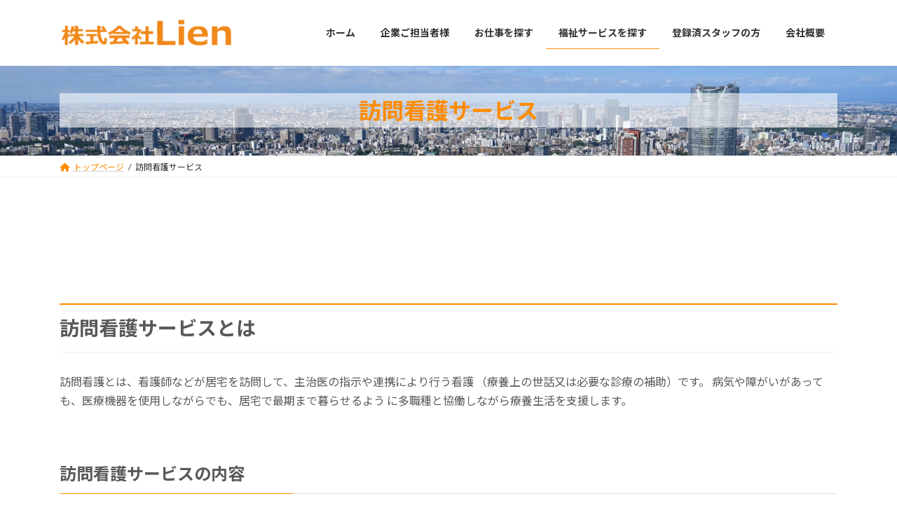

--- FILE ---
content_type: text/html; charset=UTF-8
request_url: https://lien0605.co.jp/houmonkando
body_size: 21327
content:
<!DOCTYPE html>
<html dir="ltr" lang="ja" prefix="og: https://ogp.me/ns#">
<head>
<meta charset="utf-8">
<meta http-equiv="X-UA-Compatible" content="IE=edge">
<meta name="viewport" content="width=device-width, initial-scale=1">

<title>訪問看護サービス - 株式会社Lien</title>

		<!-- All in One SEO 4.5.6 - aioseo.com -->
		<meta name="description" content="訪問看護サービスとは 訪問看護とは、看護師などが居宅を訪問して、主治医の指示や連携により行う看護 （療養上の世" />
		<meta name="robots" content="max-image-preview:large" />
		<meta name="google-site-verification" content="L1f6vJ-pU6yEFXQ8YL6o6-OJEBDuRrTU5akVTpfJeEQ" />
		<link rel="canonical" href="https://lien0605.co.jp/houmonkando" />
		<meta name="generator" content="All in One SEO (AIOSEO) 4.5.6" />

		<!-- Google tag (gtag.js) -->
<script async src="https://www.googletagmanager.com/gtag/js?id=G-7DVZR8DQZ1"></script>
<script>
  window.dataLayer = window.dataLayer || [];
  function gtag(){dataLayer.push(arguments);}
  gtag('js', new Date());

  gtag('config', 'G-7DVZR8DQZ1');
</script>
		<meta property="og:locale" content="ja_JP" />
		<meta property="og:site_name" content="株式会社Lien - 「絆」が企業と人材をつなぐ架け橋に。" />
		<meta property="og:type" content="article" />
		<meta property="og:title" content="訪問看護サービス - 株式会社Lien" />
		<meta property="og:description" content="訪問看護サービスとは 訪問看護とは、看護師などが居宅を訪問して、主治医の指示や連携により行う看護 （療養上の世" />
		<meta property="og:url" content="https://lien0605.co.jp/houmonkando" />
		<meta property="article:published_time" content="2022-11-04T03:29:31+00:00" />
		<meta property="article:modified_time" content="2023-04-19T05:20:52+00:00" />
		<meta name="twitter:card" content="summary_large_image" />
		<meta name="twitter:title" content="訪問看護サービス - 株式会社Lien" />
		<meta name="twitter:description" content="訪問看護サービスとは 訪問看護とは、看護師などが居宅を訪問して、主治医の指示や連携により行う看護 （療養上の世" />
		<script type="application/ld+json" class="aioseo-schema">
			{"@context":"https:\/\/schema.org","@graph":[{"@type":"BreadcrumbList","@id":"https:\/\/lien0605.co.jp\/houmonkando#breadcrumblist","itemListElement":[{"@type":"ListItem","@id":"https:\/\/lien0605.co.jp\/#listItem","position":1,"name":"\u5bb6","item":"https:\/\/lien0605.co.jp\/","nextItem":"https:\/\/lien0605.co.jp\/houmonkando#listItem"},{"@type":"ListItem","@id":"https:\/\/lien0605.co.jp\/houmonkando#listItem","position":2,"name":"\u8a2a\u554f\u770b\u8b77\u30b5\u30fc\u30d3\u30b9","previousItem":"https:\/\/lien0605.co.jp\/#listItem"}]},{"@type":"Organization","@id":"https:\/\/lien0605.co.jp\/#organization","name":"\u682a\u5f0f\u4f1a\u793eLien","url":"https:\/\/lien0605.co.jp\/"},{"@type":"WebPage","@id":"https:\/\/lien0605.co.jp\/houmonkando#webpage","url":"https:\/\/lien0605.co.jp\/houmonkando","name":"\u8a2a\u554f\u770b\u8b77\u30b5\u30fc\u30d3\u30b9 - \u682a\u5f0f\u4f1a\u793eLien","description":"\u8a2a\u554f\u770b\u8b77\u30b5\u30fc\u30d3\u30b9\u3068\u306f \u8a2a\u554f\u770b\u8b77\u3068\u306f\u3001\u770b\u8b77\u5e2b\u306a\u3069\u304c\u5c45\u5b85\u3092\u8a2a\u554f\u3057\u3066\u3001\u4e3b\u6cbb\u533b\u306e\u6307\u793a\u3084\u9023\u643a\u306b\u3088\u308a\u884c\u3046\u770b\u8b77 \uff08\u7642\u990a\u4e0a\u306e\u4e16","inLanguage":"ja","isPartOf":{"@id":"https:\/\/lien0605.co.jp\/#website"},"breadcrumb":{"@id":"https:\/\/lien0605.co.jp\/houmonkando#breadcrumblist"},"image":{"@type":"ImageObject","@id":"https:\/\/lien0605.co.jp\/houmonkando\/#mainImage"},"primaryImageOfPage":{"@id":"https:\/\/lien0605.co.jp\/houmonkando#mainImage"},"datePublished":"2022-11-04T12:29:31+09:00","dateModified":"2023-04-19T14:20:52+09:00"},{"@type":"WebSite","@id":"https:\/\/lien0605.co.jp\/#website","url":"https:\/\/lien0605.co.jp\/","name":"\u682a\u5f0f\u4f1a\u793eLien","description":"\u300c\u7d46\u300d\u304c\u4f01\u696d\u3068\u4eba\u6750\u3092\u3064\u306a\u3050\u67b6\u3051\u6a4b\u306b\u3002","inLanguage":"ja","publisher":{"@id":"https:\/\/lien0605.co.jp\/#organization"}}]}
		</script>
		<!-- All in One SEO -->

<link rel="alternate" type="application/rss+xml" title="株式会社Lien &raquo; フィード" href="https://lien0605.co.jp/feed" />
<link rel="alternate" type="application/rss+xml" title="株式会社Lien &raquo; コメントフィード" href="https://lien0605.co.jp/comments/feed" />
<link rel="alternate" title="oEmbed (JSON)" type="application/json+oembed" href="https://lien0605.co.jp/wp-json/oembed/1.0/embed?url=https%3A%2F%2Flien0605.co.jp%2Fhoumonkando" />
<link rel="alternate" title="oEmbed (XML)" type="text/xml+oembed" href="https://lien0605.co.jp/wp-json/oembed/1.0/embed?url=https%3A%2F%2Flien0605.co.jp%2Fhoumonkando&#038;format=xml" />
<meta name="description" content="訪問看護サービスとは訪問看護とは、看護師などが居宅を訪問して、主治医の指示や連携により行う看護 （療養上の世話又は必要な診療の補助）です。 病気や障がいがあっても、医療機器を使用しながらでも、居宅で最期まで暮らせるよう に多職種と協働しながら療養生活を支援します。訪問看護サービスの内容治医と密に連携し、心身の状態に応じて以下のような看護を行います。身体的・精神的な看護はもとより、入退院（入所・退所）についてのご相談、必要に応じ" />		<!-- This site uses the Google Analytics by MonsterInsights plugin v8.23.1 - Using Analytics tracking - https://www.monsterinsights.com/ -->
		<!-- Note: MonsterInsights is not currently configured on this site. The site owner needs to authenticate with Google Analytics in the MonsterInsights settings panel. -->
					<!-- No tracking code set -->
				<!-- / Google Analytics by MonsterInsights -->
		<style id='wp-img-auto-sizes-contain-inline-css' type='text/css'>
img:is([sizes=auto i],[sizes^="auto," i]){contain-intrinsic-size:3000px 1500px}
/*# sourceURL=wp-img-auto-sizes-contain-inline-css */
</style>
<link rel='stylesheet' id='vkExUnit_common_style-css' href='https://lien0605.co.jp/wp-content/plugins/vk-all-in-one-expansion-unit/assets/css/vkExUnit_style.css?ver=9.94.2.1' type='text/css' media='all' />
<style id='vkExUnit_common_style-inline-css' type='text/css'>
.veu_promotion-alert__content--text { border: 1px solid rgba(0,0,0,0.125); padding: 0.5em 1em; border-radius: var(--vk-size-radius); margin-bottom: var(--vk-margin-block-bottom); font-size: 0.875rem; } /* Alert Content部分に段落タグを入れた場合に最後の段落の余白を0にする */ .veu_promotion-alert__content--text p:last-of-type{ margin-bottom:0; margin-top: 0; }
:root {--ver_page_top_button_url:url(https://lien0605.co.jp/wp-content/plugins/vk-all-in-one-expansion-unit/assets/images/to-top-btn-icon.svg);}@font-face {font-weight: normal;font-style: normal;font-family: "vk_sns";src: url("https://lien0605.co.jp/wp-content/plugins/vk-all-in-one-expansion-unit/inc/sns/icons/fonts/vk_sns.eot?-bq20cj");src: url("https://lien0605.co.jp/wp-content/plugins/vk-all-in-one-expansion-unit/inc/sns/icons/fonts/vk_sns.eot?#iefix-bq20cj") format("embedded-opentype"),url("https://lien0605.co.jp/wp-content/plugins/vk-all-in-one-expansion-unit/inc/sns/icons/fonts/vk_sns.woff?-bq20cj") format("woff"),url("https://lien0605.co.jp/wp-content/plugins/vk-all-in-one-expansion-unit/inc/sns/icons/fonts/vk_sns.ttf?-bq20cj") format("truetype"),url("https://lien0605.co.jp/wp-content/plugins/vk-all-in-one-expansion-unit/inc/sns/icons/fonts/vk_sns.svg?-bq20cj#vk_sns") format("svg");}
/*# sourceURL=vkExUnit_common_style-inline-css */
</style>
<style id='wp-emoji-styles-inline-css' type='text/css'>

	img.wp-smiley, img.emoji {
		display: inline !important;
		border: none !important;
		box-shadow: none !important;
		height: 1em !important;
		width: 1em !important;
		margin: 0 0.07em !important;
		vertical-align: -0.1em !important;
		background: none !important;
		padding: 0 !important;
	}
/*# sourceURL=wp-emoji-styles-inline-css */
</style>
<style id='wp-block-library-inline-css' type='text/css'>
:root{--wp-block-synced-color:#7a00df;--wp-block-synced-color--rgb:122,0,223;--wp-bound-block-color:var(--wp-block-synced-color);--wp-editor-canvas-background:#ddd;--wp-admin-theme-color:#007cba;--wp-admin-theme-color--rgb:0,124,186;--wp-admin-theme-color-darker-10:#006ba1;--wp-admin-theme-color-darker-10--rgb:0,107,160.5;--wp-admin-theme-color-darker-20:#005a87;--wp-admin-theme-color-darker-20--rgb:0,90,135;--wp-admin-border-width-focus:2px}@media (min-resolution:192dpi){:root{--wp-admin-border-width-focus:1.5px}}.wp-element-button{cursor:pointer}:root .has-very-light-gray-background-color{background-color:#eee}:root .has-very-dark-gray-background-color{background-color:#313131}:root .has-very-light-gray-color{color:#eee}:root .has-very-dark-gray-color{color:#313131}:root .has-vivid-green-cyan-to-vivid-cyan-blue-gradient-background{background:linear-gradient(135deg,#00d084,#0693e3)}:root .has-purple-crush-gradient-background{background:linear-gradient(135deg,#34e2e4,#4721fb 50%,#ab1dfe)}:root .has-hazy-dawn-gradient-background{background:linear-gradient(135deg,#faaca8,#dad0ec)}:root .has-subdued-olive-gradient-background{background:linear-gradient(135deg,#fafae1,#67a671)}:root .has-atomic-cream-gradient-background{background:linear-gradient(135deg,#fdd79a,#004a59)}:root .has-nightshade-gradient-background{background:linear-gradient(135deg,#330968,#31cdcf)}:root .has-midnight-gradient-background{background:linear-gradient(135deg,#020381,#2874fc)}:root{--wp--preset--font-size--normal:16px;--wp--preset--font-size--huge:42px}.has-regular-font-size{font-size:1em}.has-larger-font-size{font-size:2.625em}.has-normal-font-size{font-size:var(--wp--preset--font-size--normal)}.has-huge-font-size{font-size:var(--wp--preset--font-size--huge)}.has-text-align-center{text-align:center}.has-text-align-left{text-align:left}.has-text-align-right{text-align:right}.has-fit-text{white-space:nowrap!important}#end-resizable-editor-section{display:none}.aligncenter{clear:both}.items-justified-left{justify-content:flex-start}.items-justified-center{justify-content:center}.items-justified-right{justify-content:flex-end}.items-justified-space-between{justify-content:space-between}.screen-reader-text{border:0;clip-path:inset(50%);height:1px;margin:-1px;overflow:hidden;padding:0;position:absolute;width:1px;word-wrap:normal!important}.screen-reader-text:focus{background-color:#ddd;clip-path:none;color:#444;display:block;font-size:1em;height:auto;left:5px;line-height:normal;padding:15px 23px 14px;text-decoration:none;top:5px;width:auto;z-index:100000}html :where(.has-border-color){border-style:solid}html :where([style*=border-top-color]){border-top-style:solid}html :where([style*=border-right-color]){border-right-style:solid}html :where([style*=border-bottom-color]){border-bottom-style:solid}html :where([style*=border-left-color]){border-left-style:solid}html :where([style*=border-width]){border-style:solid}html :where([style*=border-top-width]){border-top-style:solid}html :where([style*=border-right-width]){border-right-style:solid}html :where([style*=border-bottom-width]){border-bottom-style:solid}html :where([style*=border-left-width]){border-left-style:solid}html :where(img[class*=wp-image-]){height:auto;max-width:100%}:where(figure){margin:0 0 1em}html :where(.is-position-sticky){--wp-admin--admin-bar--position-offset:var(--wp-admin--admin-bar--height,0px)}@media screen and (max-width:600px){html :where(.is-position-sticky){--wp-admin--admin-bar--position-offset:0px}}
.vk-cols--reverse{flex-direction:row-reverse}.vk-cols--hasbtn{margin-bottom:0}.vk-cols--hasbtn>.row>.vk_gridColumn_item,.vk-cols--hasbtn>.wp-block-column{position:relative;padding-bottom:3em}.vk-cols--hasbtn>.row>.vk_gridColumn_item>.wp-block-buttons,.vk-cols--hasbtn>.row>.vk_gridColumn_item>.vk_button,.vk-cols--hasbtn>.wp-block-column>.wp-block-buttons,.vk-cols--hasbtn>.wp-block-column>.vk_button{position:absolute;bottom:0;width:100%}.vk-cols--fit.wp-block-columns{gap:0}.vk-cols--fit.wp-block-columns,.vk-cols--fit.wp-block-columns:not(.is-not-stacked-on-mobile){margin-top:0;margin-bottom:0;justify-content:space-between}.vk-cols--fit.wp-block-columns>.wp-block-column *:last-child,.vk-cols--fit.wp-block-columns:not(.is-not-stacked-on-mobile)>.wp-block-column *:last-child{margin-bottom:0}.vk-cols--fit.wp-block-columns>.wp-block-column>.wp-block-cover,.vk-cols--fit.wp-block-columns:not(.is-not-stacked-on-mobile)>.wp-block-column>.wp-block-cover{margin-top:0}.vk-cols--fit.wp-block-columns.has-background,.vk-cols--fit.wp-block-columns:not(.is-not-stacked-on-mobile).has-background{padding:0}@media(max-width: 599px){.vk-cols--fit.wp-block-columns:not(.has-background)>.wp-block-column:not(.has-background),.vk-cols--fit.wp-block-columns:not(.is-not-stacked-on-mobile):not(.has-background)>.wp-block-column:not(.has-background){padding-left:0 !important;padding-right:0 !important}}@media(min-width: 782px){.vk-cols--fit.wp-block-columns .block-editor-block-list__block.wp-block-column:not(:first-child),.vk-cols--fit.wp-block-columns>.wp-block-column:not(:first-child),.vk-cols--fit.wp-block-columns:not(.is-not-stacked-on-mobile) .block-editor-block-list__block.wp-block-column:not(:first-child),.vk-cols--fit.wp-block-columns:not(.is-not-stacked-on-mobile)>.wp-block-column:not(:first-child){margin-left:0}}@media(min-width: 600px)and (max-width: 781px){.vk-cols--fit.wp-block-columns .wp-block-column:nth-child(2n),.vk-cols--fit.wp-block-columns:not(.is-not-stacked-on-mobile) .wp-block-column:nth-child(2n){margin-left:0}.vk-cols--fit.wp-block-columns .wp-block-column:not(:only-child),.vk-cols--fit.wp-block-columns:not(.is-not-stacked-on-mobile) .wp-block-column:not(:only-child){flex-basis:50% !important}}.vk-cols--fit--gap1.wp-block-columns{gap:1px}@media(min-width: 600px)and (max-width: 781px){.vk-cols--fit--gap1.wp-block-columns .wp-block-column:not(:only-child){flex-basis:calc(50% - 1px) !important}}.vk-cols--fit.vk-cols--grid>.block-editor-block-list__block,.vk-cols--fit.vk-cols--grid>.wp-block-column,.vk-cols--fit.vk-cols--grid:not(.is-not-stacked-on-mobile)>.block-editor-block-list__block,.vk-cols--fit.vk-cols--grid:not(.is-not-stacked-on-mobile)>.wp-block-column{flex-basis:50%;box-sizing:border-box}@media(max-width: 599px){.vk-cols--fit.vk-cols--grid.vk-cols--grid--alignfull>.wp-block-column:nth-child(2)>.wp-block-cover,.vk-cols--fit.vk-cols--grid:not(.is-not-stacked-on-mobile).vk-cols--grid--alignfull>.wp-block-column:nth-child(2)>.wp-block-cover{width:100vw;margin-right:calc((100% - 100vw)/2);margin-left:calc((100% - 100vw)/2)}}@media(min-width: 600px){.vk-cols--fit.vk-cols--grid.vk-cols--grid--alignfull>.wp-block-column:nth-child(2)>.wp-block-cover,.vk-cols--fit.vk-cols--grid:not(.is-not-stacked-on-mobile).vk-cols--grid--alignfull>.wp-block-column:nth-child(2)>.wp-block-cover{margin-right:calc(100% - 50vw);width:50vw}}@media(min-width: 600px){.vk-cols--fit.vk-cols--grid.vk-cols--grid--alignfull.vk-cols--reverse>.wp-block-column,.vk-cols--fit.vk-cols--grid:not(.is-not-stacked-on-mobile).vk-cols--grid--alignfull.vk-cols--reverse>.wp-block-column{margin-left:0;margin-right:0}.vk-cols--fit.vk-cols--grid.vk-cols--grid--alignfull.vk-cols--reverse>.wp-block-column:nth-child(2)>.wp-block-cover,.vk-cols--fit.vk-cols--grid:not(.is-not-stacked-on-mobile).vk-cols--grid--alignfull.vk-cols--reverse>.wp-block-column:nth-child(2)>.wp-block-cover{margin-left:calc(100% - 50vw)}}.vk-cols--menu h2,.vk-cols--menu h3,.vk-cols--menu h4,.vk-cols--menu h5{margin-bottom:.2em;text-shadow:#000 0 0 10px}.vk-cols--menu h2:first-child,.vk-cols--menu h3:first-child,.vk-cols--menu h4:first-child,.vk-cols--menu h5:first-child{margin-top:0}.vk-cols--menu p{margin-bottom:1rem;text-shadow:#000 0 0 10px}.vk-cols--menu .wp-block-cover__inner-container:last-child{margin-bottom:0}.vk-cols--fitbnrs .wp-block-column .wp-block-cover:hover img{filter:unset}.vk-cols--fitbnrs .wp-block-column .wp-block-cover:hover{background-color:unset}.vk-cols--fitbnrs .wp-block-column .wp-block-cover:hover .wp-block-cover__image-background{filter:unset !important}.vk-cols--fitbnrs .wp-block-cover__inner-container{position:absolute;height:100%;width:100%}.vk-cols--fitbnrs .vk_button{height:100%;margin:0}.vk-cols--fitbnrs .vk_button .vk_button_btn,.vk-cols--fitbnrs .vk_button .btn{height:100%;width:100%;border:none;box-shadow:none;background-color:unset !important;transition:unset}.vk-cols--fitbnrs .vk_button .vk_button_btn:hover,.vk-cols--fitbnrs .vk_button .btn:hover{transition:unset}.vk-cols--fitbnrs .vk_button .vk_button_btn:after,.vk-cols--fitbnrs .vk_button .btn:after{border:none}.vk-cols--fitbnrs .vk_button .vk_button_link_txt{width:100%;position:absolute;top:50%;left:50%;transform:translateY(-50%) translateX(-50%);font-size:2rem;text-shadow:#000 0 0 10px}.vk-cols--fitbnrs .vk_button .vk_button_link_subCaption{width:100%;position:absolute;top:calc(50% + 2.2em);left:50%;transform:translateY(-50%) translateX(-50%);text-shadow:#000 0 0 10px}@media(min-width: 992px){.vk-cols--media.wp-block-columns{gap:3rem}}.vk-fit-map figure{margin-bottom:0}.vk-fit-map iframe{position:relative;margin-bottom:0;display:block;max-height:400px;width:100vw}.vk-fit-map:is(.alignfull,.alignwide) div{max-width:100%}.vk-table--th--width25 :where(tr>*:first-child){width:25%}.vk-table--th--width30 :where(tr>*:first-child){width:30%}.vk-table--th--width35 :where(tr>*:first-child){width:35%}.vk-table--th--width40 :where(tr>*:first-child){width:40%}.vk-table--th--bg-bright :where(tr>*:first-child){background-color:var(--wp--preset--color--bg-secondary, rgba(0, 0, 0, 0.05))}@media(max-width: 599px){.vk-table--mobile-block :is(th,td){width:100%;display:block}.vk-table--mobile-block.wp-block-table table :is(th,td){border-top:none}}.vk-table--width--th25 :where(tr>*:first-child){width:25%}.vk-table--width--th30 :where(tr>*:first-child){width:30%}.vk-table--width--th35 :where(tr>*:first-child){width:35%}.vk-table--width--th40 :where(tr>*:first-child){width:40%}.no-margin{margin:0}@media(max-width: 599px){.wp-block-image.vk-aligncenter--mobile>.alignright{float:none;margin-left:auto;margin-right:auto}.vk-no-padding-horizontal--mobile{padding-left:0 !important;padding-right:0 !important}}
/* VK Color Palettes */:root{ --wp--preset--color--vk-color-primary:#ff8c00}/* --vk-color-primary is deprecated. */:root{ --vk-color-primary: var(--wp--preset--color--vk-color-primary);}:root{ --wp--preset--color--vk-color-primary-dark:#cc7000}/* --vk-color-primary-dark is deprecated. */:root{ --vk-color-primary-dark: var(--wp--preset--color--vk-color-primary-dark);}:root{ --wp--preset--color--vk-color-primary-vivid:#ff9a00}/* --vk-color-primary-vivid is deprecated. */:root{ --vk-color-primary-vivid: var(--wp--preset--color--vk-color-primary-vivid);}:root{ --wp--preset--color--vk-color-custom-1:#595959}/* --vk-color-custom-1 is deprecated. */:root{ --vk-color-custom-1: var(--wp--preset--color--vk-color-custom-1);}:root{ --wp--preset--color--vk-color-custom-2:#ff5a07}/* --vk-color-custom-2 is deprecated. */:root{ --vk-color-custom-2: var(--wp--preset--color--vk-color-custom-2);}

/*# sourceURL=wp-block-library-inline-css */
</style><style id='wp-block-button-inline-css' type='text/css'>
.wp-block-button__link{align-content:center;box-sizing:border-box;cursor:pointer;display:inline-block;height:100%;text-align:center;word-break:break-word}.wp-block-button__link.aligncenter{text-align:center}.wp-block-button__link.alignright{text-align:right}:where(.wp-block-button__link){border-radius:9999px;box-shadow:none;padding:calc(.667em + 2px) calc(1.333em + 2px);text-decoration:none}.wp-block-button[style*=text-decoration] .wp-block-button__link{text-decoration:inherit}.wp-block-buttons>.wp-block-button.has-custom-width{max-width:none}.wp-block-buttons>.wp-block-button.has-custom-width .wp-block-button__link{width:100%}.wp-block-buttons>.wp-block-button.has-custom-font-size .wp-block-button__link{font-size:inherit}.wp-block-buttons>.wp-block-button.wp-block-button__width-25{width:calc(25% - var(--wp--style--block-gap, .5em)*.75)}.wp-block-buttons>.wp-block-button.wp-block-button__width-50{width:calc(50% - var(--wp--style--block-gap, .5em)*.5)}.wp-block-buttons>.wp-block-button.wp-block-button__width-75{width:calc(75% - var(--wp--style--block-gap, .5em)*.25)}.wp-block-buttons>.wp-block-button.wp-block-button__width-100{flex-basis:100%;width:100%}.wp-block-buttons.is-vertical>.wp-block-button.wp-block-button__width-25{width:25%}.wp-block-buttons.is-vertical>.wp-block-button.wp-block-button__width-50{width:50%}.wp-block-buttons.is-vertical>.wp-block-button.wp-block-button__width-75{width:75%}.wp-block-button.is-style-squared,.wp-block-button__link.wp-block-button.is-style-squared{border-radius:0}.wp-block-button.no-border-radius,.wp-block-button__link.no-border-radius{border-radius:0!important}:root :where(.wp-block-button .wp-block-button__link.is-style-outline),:root :where(.wp-block-button.is-style-outline>.wp-block-button__link){border:2px solid;padding:.667em 1.333em}:root :where(.wp-block-button .wp-block-button__link.is-style-outline:not(.has-text-color)),:root :where(.wp-block-button.is-style-outline>.wp-block-button__link:not(.has-text-color)){color:currentColor}:root :where(.wp-block-button .wp-block-button__link.is-style-outline:not(.has-background)),:root :where(.wp-block-button.is-style-outline>.wp-block-button__link:not(.has-background)){background-color:initial;background-image:none}
/*# sourceURL=https://lien0605.co.jp/wp-includes/blocks/button/style.min.css */
</style>
<style id='wp-block-heading-inline-css' type='text/css'>
h1:where(.wp-block-heading).has-background,h2:where(.wp-block-heading).has-background,h3:where(.wp-block-heading).has-background,h4:where(.wp-block-heading).has-background,h5:where(.wp-block-heading).has-background,h6:where(.wp-block-heading).has-background{padding:1.25em 2.375em}h1.has-text-align-left[style*=writing-mode]:where([style*=vertical-lr]),h1.has-text-align-right[style*=writing-mode]:where([style*=vertical-rl]),h2.has-text-align-left[style*=writing-mode]:where([style*=vertical-lr]),h2.has-text-align-right[style*=writing-mode]:where([style*=vertical-rl]),h3.has-text-align-left[style*=writing-mode]:where([style*=vertical-lr]),h3.has-text-align-right[style*=writing-mode]:where([style*=vertical-rl]),h4.has-text-align-left[style*=writing-mode]:where([style*=vertical-lr]),h4.has-text-align-right[style*=writing-mode]:where([style*=vertical-rl]),h5.has-text-align-left[style*=writing-mode]:where([style*=vertical-lr]),h5.has-text-align-right[style*=writing-mode]:where([style*=vertical-rl]),h6.has-text-align-left[style*=writing-mode]:where([style*=vertical-lr]),h6.has-text-align-right[style*=writing-mode]:where([style*=vertical-rl]){rotate:180deg}
/*# sourceURL=https://lien0605.co.jp/wp-includes/blocks/heading/style.min.css */
</style>
<style id='wp-block-image-inline-css' type='text/css'>
.wp-block-image>a,.wp-block-image>figure>a{display:inline-block}.wp-block-image img{box-sizing:border-box;height:auto;max-width:100%;vertical-align:bottom}@media not (prefers-reduced-motion){.wp-block-image img.hide{visibility:hidden}.wp-block-image img.show{animation:show-content-image .4s}}.wp-block-image[style*=border-radius] img,.wp-block-image[style*=border-radius]>a{border-radius:inherit}.wp-block-image.has-custom-border img{box-sizing:border-box}.wp-block-image.aligncenter{text-align:center}.wp-block-image.alignfull>a,.wp-block-image.alignwide>a{width:100%}.wp-block-image.alignfull img,.wp-block-image.alignwide img{height:auto;width:100%}.wp-block-image .aligncenter,.wp-block-image .alignleft,.wp-block-image .alignright,.wp-block-image.aligncenter,.wp-block-image.alignleft,.wp-block-image.alignright{display:table}.wp-block-image .aligncenter>figcaption,.wp-block-image .alignleft>figcaption,.wp-block-image .alignright>figcaption,.wp-block-image.aligncenter>figcaption,.wp-block-image.alignleft>figcaption,.wp-block-image.alignright>figcaption{caption-side:bottom;display:table-caption}.wp-block-image .alignleft{float:left;margin:.5em 1em .5em 0}.wp-block-image .alignright{float:right;margin:.5em 0 .5em 1em}.wp-block-image .aligncenter{margin-left:auto;margin-right:auto}.wp-block-image :where(figcaption){margin-bottom:1em;margin-top:.5em}.wp-block-image.is-style-circle-mask img{border-radius:9999px}@supports ((-webkit-mask-image:none) or (mask-image:none)) or (-webkit-mask-image:none){.wp-block-image.is-style-circle-mask img{border-radius:0;-webkit-mask-image:url('data:image/svg+xml;utf8,<svg viewBox="0 0 100 100" xmlns="http://www.w3.org/2000/svg"><circle cx="50" cy="50" r="50"/></svg>');mask-image:url('data:image/svg+xml;utf8,<svg viewBox="0 0 100 100" xmlns="http://www.w3.org/2000/svg"><circle cx="50" cy="50" r="50"/></svg>');mask-mode:alpha;-webkit-mask-position:center;mask-position:center;-webkit-mask-repeat:no-repeat;mask-repeat:no-repeat;-webkit-mask-size:contain;mask-size:contain}}:root :where(.wp-block-image.is-style-rounded img,.wp-block-image .is-style-rounded img){border-radius:9999px}.wp-block-image figure{margin:0}.wp-lightbox-container{display:flex;flex-direction:column;position:relative}.wp-lightbox-container img{cursor:zoom-in}.wp-lightbox-container img:hover+button{opacity:1}.wp-lightbox-container button{align-items:center;backdrop-filter:blur(16px) saturate(180%);background-color:#5a5a5a40;border:none;border-radius:4px;cursor:zoom-in;display:flex;height:20px;justify-content:center;opacity:0;padding:0;position:absolute;right:16px;text-align:center;top:16px;width:20px;z-index:100}@media not (prefers-reduced-motion){.wp-lightbox-container button{transition:opacity .2s ease}}.wp-lightbox-container button:focus-visible{outline:3px auto #5a5a5a40;outline:3px auto -webkit-focus-ring-color;outline-offset:3px}.wp-lightbox-container button:hover{cursor:pointer;opacity:1}.wp-lightbox-container button:focus{opacity:1}.wp-lightbox-container button:focus,.wp-lightbox-container button:hover,.wp-lightbox-container button:not(:hover):not(:active):not(.has-background){background-color:#5a5a5a40;border:none}.wp-lightbox-overlay{box-sizing:border-box;cursor:zoom-out;height:100vh;left:0;overflow:hidden;position:fixed;top:0;visibility:hidden;width:100%;z-index:100000}.wp-lightbox-overlay .close-button{align-items:center;cursor:pointer;display:flex;justify-content:center;min-height:40px;min-width:40px;padding:0;position:absolute;right:calc(env(safe-area-inset-right) + 16px);top:calc(env(safe-area-inset-top) + 16px);z-index:5000000}.wp-lightbox-overlay .close-button:focus,.wp-lightbox-overlay .close-button:hover,.wp-lightbox-overlay .close-button:not(:hover):not(:active):not(.has-background){background:none;border:none}.wp-lightbox-overlay .lightbox-image-container{height:var(--wp--lightbox-container-height);left:50%;overflow:hidden;position:absolute;top:50%;transform:translate(-50%,-50%);transform-origin:top left;width:var(--wp--lightbox-container-width);z-index:9999999999}.wp-lightbox-overlay .wp-block-image{align-items:center;box-sizing:border-box;display:flex;height:100%;justify-content:center;margin:0;position:relative;transform-origin:0 0;width:100%;z-index:3000000}.wp-lightbox-overlay .wp-block-image img{height:var(--wp--lightbox-image-height);min-height:var(--wp--lightbox-image-height);min-width:var(--wp--lightbox-image-width);width:var(--wp--lightbox-image-width)}.wp-lightbox-overlay .wp-block-image figcaption{display:none}.wp-lightbox-overlay button{background:none;border:none}.wp-lightbox-overlay .scrim{background-color:#fff;height:100%;opacity:.9;position:absolute;width:100%;z-index:2000000}.wp-lightbox-overlay.active{visibility:visible}@media not (prefers-reduced-motion){.wp-lightbox-overlay.active{animation:turn-on-visibility .25s both}.wp-lightbox-overlay.active img{animation:turn-on-visibility .35s both}.wp-lightbox-overlay.show-closing-animation:not(.active){animation:turn-off-visibility .35s both}.wp-lightbox-overlay.show-closing-animation:not(.active) img{animation:turn-off-visibility .25s both}.wp-lightbox-overlay.zoom.active{animation:none;opacity:1;visibility:visible}.wp-lightbox-overlay.zoom.active .lightbox-image-container{animation:lightbox-zoom-in .4s}.wp-lightbox-overlay.zoom.active .lightbox-image-container img{animation:none}.wp-lightbox-overlay.zoom.active .scrim{animation:turn-on-visibility .4s forwards}.wp-lightbox-overlay.zoom.show-closing-animation:not(.active){animation:none}.wp-lightbox-overlay.zoom.show-closing-animation:not(.active) .lightbox-image-container{animation:lightbox-zoom-out .4s}.wp-lightbox-overlay.zoom.show-closing-animation:not(.active) .lightbox-image-container img{animation:none}.wp-lightbox-overlay.zoom.show-closing-animation:not(.active) .scrim{animation:turn-off-visibility .4s forwards}}@keyframes show-content-image{0%{visibility:hidden}99%{visibility:hidden}to{visibility:visible}}@keyframes turn-on-visibility{0%{opacity:0}to{opacity:1}}@keyframes turn-off-visibility{0%{opacity:1;visibility:visible}99%{opacity:0;visibility:visible}to{opacity:0;visibility:hidden}}@keyframes lightbox-zoom-in{0%{transform:translate(calc((-100vw + var(--wp--lightbox-scrollbar-width))/2 + var(--wp--lightbox-initial-left-position)),calc(-50vh + var(--wp--lightbox-initial-top-position))) scale(var(--wp--lightbox-scale))}to{transform:translate(-50%,-50%) scale(1)}}@keyframes lightbox-zoom-out{0%{transform:translate(-50%,-50%) scale(1);visibility:visible}99%{visibility:visible}to{transform:translate(calc((-100vw + var(--wp--lightbox-scrollbar-width))/2 + var(--wp--lightbox-initial-left-position)),calc(-50vh + var(--wp--lightbox-initial-top-position))) scale(var(--wp--lightbox-scale));visibility:hidden}}
/*# sourceURL=https://lien0605.co.jp/wp-includes/blocks/image/style.min.css */
</style>
<style id='wp-block-list-inline-css' type='text/css'>
ol,ul{box-sizing:border-box}:root :where(.wp-block-list.has-background){padding:1.25em 2.375em}
/*# sourceURL=https://lien0605.co.jp/wp-includes/blocks/list/style.min.css */
</style>
<style id='wp-block-buttons-inline-css' type='text/css'>
.wp-block-buttons{box-sizing:border-box}.wp-block-buttons.is-vertical{flex-direction:column}.wp-block-buttons.is-vertical>.wp-block-button:last-child{margin-bottom:0}.wp-block-buttons>.wp-block-button{display:inline-block;margin:0}.wp-block-buttons.is-content-justification-left{justify-content:flex-start}.wp-block-buttons.is-content-justification-left.is-vertical{align-items:flex-start}.wp-block-buttons.is-content-justification-center{justify-content:center}.wp-block-buttons.is-content-justification-center.is-vertical{align-items:center}.wp-block-buttons.is-content-justification-right{justify-content:flex-end}.wp-block-buttons.is-content-justification-right.is-vertical{align-items:flex-end}.wp-block-buttons.is-content-justification-space-between{justify-content:space-between}.wp-block-buttons.aligncenter{text-align:center}.wp-block-buttons:not(.is-content-justification-space-between,.is-content-justification-right,.is-content-justification-left,.is-content-justification-center) .wp-block-button.aligncenter{margin-left:auto;margin-right:auto;width:100%}.wp-block-buttons[style*=text-decoration] .wp-block-button,.wp-block-buttons[style*=text-decoration] .wp-block-button__link{text-decoration:inherit}.wp-block-buttons.has-custom-font-size .wp-block-button__link{font-size:inherit}.wp-block-buttons .wp-block-button__link{width:100%}.wp-block-button.aligncenter{text-align:center}
/*# sourceURL=https://lien0605.co.jp/wp-includes/blocks/buttons/style.min.css */
</style>
<style id='wp-block-group-inline-css' type='text/css'>
.wp-block-group{box-sizing:border-box}:where(.wp-block-group.wp-block-group-is-layout-constrained){position:relative}
/*# sourceURL=https://lien0605.co.jp/wp-includes/blocks/group/style.min.css */
</style>
<style id='wp-block-paragraph-inline-css' type='text/css'>
.is-small-text{font-size:.875em}.is-regular-text{font-size:1em}.is-large-text{font-size:2.25em}.is-larger-text{font-size:3em}.has-drop-cap:not(:focus):first-letter{float:left;font-size:8.4em;font-style:normal;font-weight:100;line-height:.68;margin:.05em .1em 0 0;text-transform:uppercase}body.rtl .has-drop-cap:not(:focus):first-letter{float:none;margin-left:.1em}p.has-drop-cap.has-background{overflow:hidden}:root :where(p.has-background){padding:1.25em 2.375em}:where(p.has-text-color:not(.has-link-color)) a{color:inherit}p.has-text-align-left[style*="writing-mode:vertical-lr"],p.has-text-align-right[style*="writing-mode:vertical-rl"]{rotate:180deg}
/*# sourceURL=https://lien0605.co.jp/wp-includes/blocks/paragraph/style.min.css */
</style>
<style id='wp-block-spacer-inline-css' type='text/css'>
.wp-block-spacer{clear:both}
/*# sourceURL=https://lien0605.co.jp/wp-includes/blocks/spacer/style.min.css */
</style>
<style id='global-styles-inline-css' type='text/css'>
:root{--wp--preset--aspect-ratio--square: 1;--wp--preset--aspect-ratio--4-3: 4/3;--wp--preset--aspect-ratio--3-4: 3/4;--wp--preset--aspect-ratio--3-2: 3/2;--wp--preset--aspect-ratio--2-3: 2/3;--wp--preset--aspect-ratio--16-9: 16/9;--wp--preset--aspect-ratio--9-16: 9/16;--wp--preset--color--black: #000000;--wp--preset--color--cyan-bluish-gray: #abb8c3;--wp--preset--color--white: #ffffff;--wp--preset--color--pale-pink: #f78da7;--wp--preset--color--vivid-red: #cf2e2e;--wp--preset--color--luminous-vivid-orange: #ff6900;--wp--preset--color--luminous-vivid-amber: #fcb900;--wp--preset--color--light-green-cyan: #7bdcb5;--wp--preset--color--vivid-green-cyan: #00d084;--wp--preset--color--pale-cyan-blue: #8ed1fc;--wp--preset--color--vivid-cyan-blue: #0693e3;--wp--preset--color--vivid-purple: #9b51e0;--wp--preset--color--vk-color-primary: #ff8c00;--wp--preset--color--vk-color-primary-dark: #cc7000;--wp--preset--color--vk-color-primary-vivid: #ff9a00;--wp--preset--color--vk-color-custom-1: #595959;--wp--preset--color--vk-color-custom-2: #ff5a07;--wp--preset--gradient--vivid-cyan-blue-to-vivid-purple: linear-gradient(135deg,rgb(6,147,227) 0%,rgb(155,81,224) 100%);--wp--preset--gradient--light-green-cyan-to-vivid-green-cyan: linear-gradient(135deg,rgb(122,220,180) 0%,rgb(0,208,130) 100%);--wp--preset--gradient--luminous-vivid-amber-to-luminous-vivid-orange: linear-gradient(135deg,rgb(252,185,0) 0%,rgb(255,105,0) 100%);--wp--preset--gradient--luminous-vivid-orange-to-vivid-red: linear-gradient(135deg,rgb(255,105,0) 0%,rgb(207,46,46) 100%);--wp--preset--gradient--very-light-gray-to-cyan-bluish-gray: linear-gradient(135deg,rgb(238,238,238) 0%,rgb(169,184,195) 100%);--wp--preset--gradient--cool-to-warm-spectrum: linear-gradient(135deg,rgb(74,234,220) 0%,rgb(151,120,209) 20%,rgb(207,42,186) 40%,rgb(238,44,130) 60%,rgb(251,105,98) 80%,rgb(254,248,76) 100%);--wp--preset--gradient--blush-light-purple: linear-gradient(135deg,rgb(255,206,236) 0%,rgb(152,150,240) 100%);--wp--preset--gradient--blush-bordeaux: linear-gradient(135deg,rgb(254,205,165) 0%,rgb(254,45,45) 50%,rgb(107,0,62) 100%);--wp--preset--gradient--luminous-dusk: linear-gradient(135deg,rgb(255,203,112) 0%,rgb(199,81,192) 50%,rgb(65,88,208) 100%);--wp--preset--gradient--pale-ocean: linear-gradient(135deg,rgb(255,245,203) 0%,rgb(182,227,212) 50%,rgb(51,167,181) 100%);--wp--preset--gradient--electric-grass: linear-gradient(135deg,rgb(202,248,128) 0%,rgb(113,206,126) 100%);--wp--preset--gradient--midnight: linear-gradient(135deg,rgb(2,3,129) 0%,rgb(40,116,252) 100%);--wp--preset--gradient--vivid-green-cyan-to-vivid-cyan-blue: linear-gradient(135deg,rgba(0,208,132,1) 0%,rgba(6,147,227,1) 100%);--wp--preset--font-size--small: 13px;--wp--preset--font-size--medium: 20px;--wp--preset--font-size--large: 36px;--wp--preset--font-size--x-large: 42px;--wp--preset--font-size--regular: 16px;--wp--preset--font-size--huge: 36px;--wp--preset--spacing--20: 0.44rem;--wp--preset--spacing--30: var(--vk-margin-xs, 0.75rem);--wp--preset--spacing--40: var(--vk-margin-sm, 1.5rem);--wp--preset--spacing--50: var(--vk-margin-md, 2.4rem);--wp--preset--spacing--60: var(--vk-margin-lg, 4rem);--wp--preset--spacing--70: var(--vk-margin-xl, 6rem);--wp--preset--spacing--80: 5.06rem;--wp--preset--shadow--natural: 6px 6px 9px rgba(0, 0, 0, 0.2);--wp--preset--shadow--deep: 12px 12px 50px rgba(0, 0, 0, 0.4);--wp--preset--shadow--sharp: 6px 6px 0px rgba(0, 0, 0, 0.2);--wp--preset--shadow--outlined: 6px 6px 0px -3px rgb(255, 255, 255), 6px 6px rgb(0, 0, 0);--wp--preset--shadow--crisp: 6px 6px 0px rgb(0, 0, 0);}:root { --wp--style--global--content-size: calc( var(--vk-width-container) - var(--vk-width-container-padding) * 2 );--wp--style--global--wide-size: calc( var(--vk-width-container) - var(--vk-width-container-padding) * 2 + ( 100vw - var(--vk-width-container) - var(--vk-width-container-padding) * 2 ) / 2 ); }:where(body) { margin: 0; }.wp-site-blocks > .alignleft { float: left; margin-right: 2em; }.wp-site-blocks > .alignright { float: right; margin-left: 2em; }.wp-site-blocks > .aligncenter { justify-content: center; margin-left: auto; margin-right: auto; }:where(.wp-site-blocks) > * { margin-block-start: 24px; margin-block-end: 0; }:where(.wp-site-blocks) > :first-child { margin-block-start: 0; }:where(.wp-site-blocks) > :last-child { margin-block-end: 0; }:root { --wp--style--block-gap: 24px; }:root :where(.is-layout-flow) > :first-child{margin-block-start: 0;}:root :where(.is-layout-flow) > :last-child{margin-block-end: 0;}:root :where(.is-layout-flow) > *{margin-block-start: 24px;margin-block-end: 0;}:root :where(.is-layout-constrained) > :first-child{margin-block-start: 0;}:root :where(.is-layout-constrained) > :last-child{margin-block-end: 0;}:root :where(.is-layout-constrained) > *{margin-block-start: 24px;margin-block-end: 0;}:root :where(.is-layout-flex){gap: 24px;}:root :where(.is-layout-grid){gap: 24px;}.is-layout-flow > .alignleft{float: left;margin-inline-start: 0;margin-inline-end: 2em;}.is-layout-flow > .alignright{float: right;margin-inline-start: 2em;margin-inline-end: 0;}.is-layout-flow > .aligncenter{margin-left: auto !important;margin-right: auto !important;}.is-layout-constrained > .alignleft{float: left;margin-inline-start: 0;margin-inline-end: 2em;}.is-layout-constrained > .alignright{float: right;margin-inline-start: 2em;margin-inline-end: 0;}.is-layout-constrained > .aligncenter{margin-left: auto !important;margin-right: auto !important;}.is-layout-constrained > :where(:not(.alignleft):not(.alignright):not(.alignfull)){max-width: var(--wp--style--global--content-size);margin-left: auto !important;margin-right: auto !important;}.is-layout-constrained > .alignwide{max-width: var(--wp--style--global--wide-size);}body .is-layout-flex{display: flex;}.is-layout-flex{flex-wrap: wrap;align-items: center;}.is-layout-flex > :is(*, div){margin: 0;}body .is-layout-grid{display: grid;}.is-layout-grid > :is(*, div){margin: 0;}body{padding-top: 0px;padding-right: 0px;padding-bottom: 0px;padding-left: 0px;}a:where(:not(.wp-element-button)){text-decoration: underline;}:root :where(.wp-element-button, .wp-block-button__link){background-color: #32373c;border-width: 0;color: #fff;font-family: inherit;font-size: inherit;font-style: inherit;font-weight: inherit;letter-spacing: inherit;line-height: inherit;padding-top: calc(0.667em + 2px);padding-right: calc(1.333em + 2px);padding-bottom: calc(0.667em + 2px);padding-left: calc(1.333em + 2px);text-decoration: none;text-transform: inherit;}.has-black-color{color: var(--wp--preset--color--black) !important;}.has-cyan-bluish-gray-color{color: var(--wp--preset--color--cyan-bluish-gray) !important;}.has-white-color{color: var(--wp--preset--color--white) !important;}.has-pale-pink-color{color: var(--wp--preset--color--pale-pink) !important;}.has-vivid-red-color{color: var(--wp--preset--color--vivid-red) !important;}.has-luminous-vivid-orange-color{color: var(--wp--preset--color--luminous-vivid-orange) !important;}.has-luminous-vivid-amber-color{color: var(--wp--preset--color--luminous-vivid-amber) !important;}.has-light-green-cyan-color{color: var(--wp--preset--color--light-green-cyan) !important;}.has-vivid-green-cyan-color{color: var(--wp--preset--color--vivid-green-cyan) !important;}.has-pale-cyan-blue-color{color: var(--wp--preset--color--pale-cyan-blue) !important;}.has-vivid-cyan-blue-color{color: var(--wp--preset--color--vivid-cyan-blue) !important;}.has-vivid-purple-color{color: var(--wp--preset--color--vivid-purple) !important;}.has-vk-color-primary-color{color: var(--wp--preset--color--vk-color-primary) !important;}.has-vk-color-primary-dark-color{color: var(--wp--preset--color--vk-color-primary-dark) !important;}.has-vk-color-primary-vivid-color{color: var(--wp--preset--color--vk-color-primary-vivid) !important;}.has-vk-color-custom-1-color{color: var(--wp--preset--color--vk-color-custom-1) !important;}.has-vk-color-custom-2-color{color: var(--wp--preset--color--vk-color-custom-2) !important;}.has-black-background-color{background-color: var(--wp--preset--color--black) !important;}.has-cyan-bluish-gray-background-color{background-color: var(--wp--preset--color--cyan-bluish-gray) !important;}.has-white-background-color{background-color: var(--wp--preset--color--white) !important;}.has-pale-pink-background-color{background-color: var(--wp--preset--color--pale-pink) !important;}.has-vivid-red-background-color{background-color: var(--wp--preset--color--vivid-red) !important;}.has-luminous-vivid-orange-background-color{background-color: var(--wp--preset--color--luminous-vivid-orange) !important;}.has-luminous-vivid-amber-background-color{background-color: var(--wp--preset--color--luminous-vivid-amber) !important;}.has-light-green-cyan-background-color{background-color: var(--wp--preset--color--light-green-cyan) !important;}.has-vivid-green-cyan-background-color{background-color: var(--wp--preset--color--vivid-green-cyan) !important;}.has-pale-cyan-blue-background-color{background-color: var(--wp--preset--color--pale-cyan-blue) !important;}.has-vivid-cyan-blue-background-color{background-color: var(--wp--preset--color--vivid-cyan-blue) !important;}.has-vivid-purple-background-color{background-color: var(--wp--preset--color--vivid-purple) !important;}.has-vk-color-primary-background-color{background-color: var(--wp--preset--color--vk-color-primary) !important;}.has-vk-color-primary-dark-background-color{background-color: var(--wp--preset--color--vk-color-primary-dark) !important;}.has-vk-color-primary-vivid-background-color{background-color: var(--wp--preset--color--vk-color-primary-vivid) !important;}.has-vk-color-custom-1-background-color{background-color: var(--wp--preset--color--vk-color-custom-1) !important;}.has-vk-color-custom-2-background-color{background-color: var(--wp--preset--color--vk-color-custom-2) !important;}.has-black-border-color{border-color: var(--wp--preset--color--black) !important;}.has-cyan-bluish-gray-border-color{border-color: var(--wp--preset--color--cyan-bluish-gray) !important;}.has-white-border-color{border-color: var(--wp--preset--color--white) !important;}.has-pale-pink-border-color{border-color: var(--wp--preset--color--pale-pink) !important;}.has-vivid-red-border-color{border-color: var(--wp--preset--color--vivid-red) !important;}.has-luminous-vivid-orange-border-color{border-color: var(--wp--preset--color--luminous-vivid-orange) !important;}.has-luminous-vivid-amber-border-color{border-color: var(--wp--preset--color--luminous-vivid-amber) !important;}.has-light-green-cyan-border-color{border-color: var(--wp--preset--color--light-green-cyan) !important;}.has-vivid-green-cyan-border-color{border-color: var(--wp--preset--color--vivid-green-cyan) !important;}.has-pale-cyan-blue-border-color{border-color: var(--wp--preset--color--pale-cyan-blue) !important;}.has-vivid-cyan-blue-border-color{border-color: var(--wp--preset--color--vivid-cyan-blue) !important;}.has-vivid-purple-border-color{border-color: var(--wp--preset--color--vivid-purple) !important;}.has-vk-color-primary-border-color{border-color: var(--wp--preset--color--vk-color-primary) !important;}.has-vk-color-primary-dark-border-color{border-color: var(--wp--preset--color--vk-color-primary-dark) !important;}.has-vk-color-primary-vivid-border-color{border-color: var(--wp--preset--color--vk-color-primary-vivid) !important;}.has-vk-color-custom-1-border-color{border-color: var(--wp--preset--color--vk-color-custom-1) !important;}.has-vk-color-custom-2-border-color{border-color: var(--wp--preset--color--vk-color-custom-2) !important;}.has-vivid-cyan-blue-to-vivid-purple-gradient-background{background: var(--wp--preset--gradient--vivid-cyan-blue-to-vivid-purple) !important;}.has-light-green-cyan-to-vivid-green-cyan-gradient-background{background: var(--wp--preset--gradient--light-green-cyan-to-vivid-green-cyan) !important;}.has-luminous-vivid-amber-to-luminous-vivid-orange-gradient-background{background: var(--wp--preset--gradient--luminous-vivid-amber-to-luminous-vivid-orange) !important;}.has-luminous-vivid-orange-to-vivid-red-gradient-background{background: var(--wp--preset--gradient--luminous-vivid-orange-to-vivid-red) !important;}.has-very-light-gray-to-cyan-bluish-gray-gradient-background{background: var(--wp--preset--gradient--very-light-gray-to-cyan-bluish-gray) !important;}.has-cool-to-warm-spectrum-gradient-background{background: var(--wp--preset--gradient--cool-to-warm-spectrum) !important;}.has-blush-light-purple-gradient-background{background: var(--wp--preset--gradient--blush-light-purple) !important;}.has-blush-bordeaux-gradient-background{background: var(--wp--preset--gradient--blush-bordeaux) !important;}.has-luminous-dusk-gradient-background{background: var(--wp--preset--gradient--luminous-dusk) !important;}.has-pale-ocean-gradient-background{background: var(--wp--preset--gradient--pale-ocean) !important;}.has-electric-grass-gradient-background{background: var(--wp--preset--gradient--electric-grass) !important;}.has-midnight-gradient-background{background: var(--wp--preset--gradient--midnight) !important;}.has-vivid-green-cyan-to-vivid-cyan-blue-gradient-background{background: var(--wp--preset--gradient--vivid-green-cyan-to-vivid-cyan-blue) !important;}.has-small-font-size{font-size: var(--wp--preset--font-size--small) !important;}.has-medium-font-size{font-size: var(--wp--preset--font-size--medium) !important;}.has-large-font-size{font-size: var(--wp--preset--font-size--large) !important;}.has-x-large-font-size{font-size: var(--wp--preset--font-size--x-large) !important;}.has-regular-font-size{font-size: var(--wp--preset--font-size--regular) !important;}.has-huge-font-size{font-size: var(--wp--preset--font-size--huge) !important;}
/*# sourceURL=global-styles-inline-css */
</style>
<style id='core-block-supports-inline-css' type='text/css'>
.wp-container-core-buttons-is-layout-a89b3969{justify-content:center;}
/*# sourceURL=core-block-supports-inline-css */
</style>

<link rel='stylesheet' id='contact-form-7-css' href='https://lien0605.co.jp/wp-content/plugins/contact-form-7/includes/css/styles.css?ver=5.8.7' type='text/css' media='all' />
<link rel='stylesheet' id='veu-cta-css' href='https://lien0605.co.jp/wp-content/plugins/vk-all-in-one-expansion-unit/inc/call-to-action/package/assets/css/style.css?ver=9.94.2.1' type='text/css' media='all' />
<link rel='stylesheet' id='vk-swiper-style-css' href='https://lien0605.co.jp/wp-content/plugins/vk-blocks/vendor/vektor-inc/vk-swiper/src/assets/css/swiper-bundle.min.css?ver=11.0.2' type='text/css' media='all' />
<link rel='stylesheet' id='lightning-common-style-css' href='https://lien0605.co.jp/wp-content/themes/lightning/_g3/assets/css/style-theme-json.css?ver=15.8.6' type='text/css' media='all' />
<style id='lightning-common-style-inline-css' type='text/css'>
/* Lightning */:root {--vk-color-primary:#ff8c00;--vk-color-primary-dark:#cc7000;--vk-color-primary-vivid:#ff9a00;--g_nav_main_acc_icon_open_url:url(https://lien0605.co.jp/wp-content/themes/lightning/_g3/inc/vk-mobile-nav/package/images/vk-menu-acc-icon-open-black.svg);--g_nav_main_acc_icon_close_url: url(https://lien0605.co.jp/wp-content/themes/lightning/_g3/inc/vk-mobile-nav/package/images/vk-menu-close-black.svg);--g_nav_sub_acc_icon_open_url: url(https://lien0605.co.jp/wp-content/themes/lightning/_g3/inc/vk-mobile-nav/package/images/vk-menu-acc-icon-open-white.svg);--g_nav_sub_acc_icon_close_url: url(https://lien0605.co.jp/wp-content/themes/lightning/_g3/inc/vk-mobile-nav/package/images/vk-menu-close-white.svg);}
html{scroll-padding-top:var(--vk-size-admin-bar);}
/* vk-mobile-nav */:root {--vk-mobile-nav-menu-btn-bg-src: url("https://lien0605.co.jp/wp-content/themes/lightning/_g3/inc/vk-mobile-nav/package/images/vk-menu-btn-black.svg");--vk-mobile-nav-menu-btn-close-bg-src: url("https://lien0605.co.jp/wp-content/themes/lightning/_g3/inc/vk-mobile-nav/package/images/vk-menu-close-black.svg");--vk-menu-acc-icon-open-black-bg-src: url("https://lien0605.co.jp/wp-content/themes/lightning/_g3/inc/vk-mobile-nav/package/images/vk-menu-acc-icon-open-black.svg");--vk-menu-acc-icon-open-white-bg-src: url("https://lien0605.co.jp/wp-content/themes/lightning/_g3/inc/vk-mobile-nav/package/images/vk-menu-acc-icon-open-white.svg");--vk-menu-acc-icon-close-black-bg-src: url("https://lien0605.co.jp/wp-content/themes/lightning/_g3/inc/vk-mobile-nav/package/images/vk-menu-close-black.svg");--vk-menu-acc-icon-close-white-bg-src: url("https://lien0605.co.jp/wp-content/themes/lightning/_g3/inc/vk-mobile-nav/package/images/vk-menu-close-white.svg");}
/*# sourceURL=lightning-common-style-inline-css */
</style>
<link rel='stylesheet' id='lightning-design-style-css' href='https://lien0605.co.jp/wp-content/themes/lightning/_g3/design-skin/origin3/css/style.css?ver=15.8.6' type='text/css' media='all' />
<style id='lightning-design-style-inline-css' type='text/css'>
.tagcloud a:before { font-family: "Font Awesome 5 Free";content: "\f02b";font-weight: bold; }
/*# sourceURL=lightning-design-style-inline-css */
</style>
<link rel='stylesheet' id='vk-blog-card-css' href='https://lien0605.co.jp/wp-content/themes/lightning/_g3/inc/vk-wp-oembed-blog-card/package/css/blog-card.css?ver=6.9' type='text/css' media='all' />
<link rel='stylesheet' id='vk-blocks-build-css-css' href='https://lien0605.co.jp/wp-content/plugins/vk-blocks/build/block-build.css?ver=1.69.0.1' type='text/css' media='all' />
<style id='vk-blocks-build-css-inline-css' type='text/css'>
:root {--vk_flow-arrow: url(https://lien0605.co.jp/wp-content/plugins/vk-blocks/inc/vk-blocks/images/arrow_bottom.svg);--vk_image-mask-wave01: url(https://lien0605.co.jp/wp-content/plugins/vk-blocks/inc/vk-blocks/images/wave01.svg);--vk_image-mask-wave02: url(https://lien0605.co.jp/wp-content/plugins/vk-blocks/inc/vk-blocks/images/wave02.svg);--vk_image-mask-wave03: url(https://lien0605.co.jp/wp-content/plugins/vk-blocks/inc/vk-blocks/images/wave03.svg);--vk_image-mask-wave04: url(https://lien0605.co.jp/wp-content/plugins/vk-blocks/inc/vk-blocks/images/wave04.svg);}

	:root {

		--vk-balloon-border-width:1px;

		--vk-balloon-speech-offset:-12px;
	}
	
/*# sourceURL=vk-blocks-build-css-inline-css */
</style>
<link rel='stylesheet' id='lightning-theme-style-css' href='https://lien0605.co.jp/wp-content/themes/lightning-child/style.css?ver=15.8.6' type='text/css' media='all' />
<link rel='stylesheet' id='vk-font-awesome-css' href='https://lien0605.co.jp/wp-content/themes/lightning/vendor/vektor-inc/font-awesome-versions/src/versions/6/css/all.min.css?ver=6.1.0' type='text/css' media='all' />
<link rel="https://api.w.org/" href="https://lien0605.co.jp/wp-json/" /><link rel="alternate" title="JSON" type="application/json" href="https://lien0605.co.jp/wp-json/wp/v2/pages/1967" /><link rel="EditURI" type="application/rsd+xml" title="RSD" href="https://lien0605.co.jp/xmlrpc.php?rsd" />
<meta name="generator" content="WordPress 6.9" />
<link rel='shortlink' href='https://lien0605.co.jp/?p=1967' />
<noscript><style>.lazyload[data-src]{display:none !important;}</style></noscript><style>.lazyload{background-image:none !important;}.lazyload:before{background-image:none !important;}</style><style type="text/css" id="custom-background-css">
body.custom-background { background-color: #ffffff; }
</style>
	<!-- Google tag (gtag.js) -->
<script async src="https://www.googletagmanager.com/gtag/js?id=AW-746543874">
</script>
<script>
  window.dataLayer = window.dataLayer || [];
  function gtag(){dataLayer.push(arguments);}
  gtag('js', new Date());

  gtag('config', 'AW-746543874');
</script><!-- [ VK All in One Expansion Unit OGP ] -->
<meta property="og:site_name" content="株式会社Lien" />
<meta property="og:url" content="https://lien0605.co.jp/houmonkando" />
<meta property="og:title" content="訪問看護サービス | 株式会社Lien" />
<meta property="og:description" content="訪問看護サービスとは訪問看護とは、看護師などが居宅を訪問して、主治医の指示や連携により行う看護 （療養上の世話又は必要な診療の補助）です。 病気や障がいがあっても、医療機器を使用しながらでも、居宅で最期まで暮らせるよう に多職種と協働しながら療養生活を支援します。訪問看護サービスの内容治医と密に連携し、心身の状態に応じて以下のような看護を行います。身体的・精神的な看護はもとより、入退院（入所・退所）についてのご相談、必要に応じ" />
<meta property="og:type" content="article" />
<meta property="og:image" content="https://lien0605.co.jp/wp-content/uploads/2022/10/ロゴ500-120.png" />
<meta property="og:image:width" content="518" />
<meta property="og:image:height" content="138" />
<!-- [ / VK All in One Expansion Unit OGP ] -->
<link rel="icon" href="https://lien0605.co.jp/wp-content/uploads/2022/09/cropped-Lienロゴ　512×512-32x32.png" sizes="32x32" />
<link rel="icon" href="https://lien0605.co.jp/wp-content/uploads/2022/09/cropped-Lienロゴ　512×512-192x192.png" sizes="192x192" />
<link rel="apple-touch-icon" href="https://lien0605.co.jp/wp-content/uploads/2022/09/cropped-Lienロゴ　512×512-180x180.png" />
<meta name="msapplication-TileImage" content="https://lien0605.co.jp/wp-content/uploads/2022/09/cropped-Lienロゴ　512×512-270x270.png" />
		<style type="text/css" id="wp-custom-css">
			/* ページヘッダーの背景画像 */
.page-header {
    background: url(https://lien0605.co.jp/wp-content/uploads/2022/10/24791206_l45468465-scaled.jpg) no-repeat;
    background-size: cover;
}

.page-header-title {
	background-color:rgba(255,255,255,0.6) ;
	padding: 0.2%;
}

.site-footer-copyright p:nth-child(2) {
    display:none;
}

p { color:#595959; }
h1 { color:#ff8c00; }
h2 { color:#595959;}
h3 { color:#595959; }
h4 { color:#ff8c00; }

.wp-block-media-text .wp-block-media-text__content {
	
padding: 0 3% 0 0 ;
}

/* サイト名の色 */
.navbar-brand a {
    color: #ff8c00;
}

/* グローバルメニューの色 */
.navbar ul.gMenu > li a {
    color: #ff8c00;
}
.site-footer-copyright p:nth-child(2) {
    display:none;
}

/* パンくずリストの色 */
.breadcrumb a {
    color: #ff8c00;
}

/* ヘッダーid別非表示 */
.page-id-1969 .header{
   display:none;
}


/*モバイルサイズ*/
@media screen and (max-width: 500px) {
	h1,h2,h3,h4 {
		font-size: 6vw;
	}

@media (max-width: 500px){
.page-header-title, h1.page-header-title {
font-size: 6vw;
}
	
	
		</style>
		<style type="text/css">/* VK CSS Customize */.page-header-title { color: #ff8c00 ;}.vk_post_imgOuter { display: none ;@media screen and (max-width: 500px) {h1,h2,h3,h4 {font-size: 6vw;}@media (max-width: 500px){.page-header-title, h1.page-header-title {font-size: 6vw;}/* End VK CSS Customize */</style>
			<link rel='stylesheet' id='add_google_fonts_Lato-css' href='//fonts.googleapis.com/css2?family=Lato%3Awght%40400%3B700&#038;display=swap&#038;subset=japanese&#038;ver=15.8.6' type='text/css' media='all' />
<link rel='stylesheet' id='add_google_fonts_noto_sans-css' href='//fonts.googleapis.com/css2?family=Noto+Sans+JP%3Awght%40400%3B700&#038;display=swap&#038;subset=japanese&#038;ver=15.8.6' type='text/css' media='all' />
</head>
<body class="wp-singular page-template-default page page-id-1967 custom-background wp-embed-responsive wp-theme-lightning wp-child-theme-lightning-child post-name-houmonkando post-type-page vk-blocks device-pc fa_v6_css">

<a class="skip-link screen-reader-text" href="#main">コンテンツへスキップ</a>
<a class="skip-link screen-reader-text" href="#vk-mobile-nav">ナビゲーションに移動</a>

<header id="site-header" class="site-header site-header--layout--nav-float">
		<div id="site-header-container" class="site-header-container container">

				<div class="site-header-logo">
		<a href="https://lien0605.co.jp/">
			<span><img src="[data-uri]" alt="株式会社Lien" data-src="https://lien0605.co.jp/wp-content/uploads/2022/12/株式会社Lien-500-120.png" decoding="async" class="lazyload" data-eio-rwidth="501" data-eio-rheight="121" /><noscript><img src="https://lien0605.co.jp/wp-content/uploads/2022/12/株式会社Lien-500-120.png" alt="株式会社Lien" data-eio="l" /></noscript></span>
		</a>
		</div>

		
		<nav id="global-nav" class="global-nav global-nav--layout--float-right"><ul id="menu-%e3%83%a1%e3%83%8b%e3%83%a5%e3%83%bc" class="menu vk-menu-acc global-nav-list nav"><li id="menu-item-1760" class="menu-item menu-item-type-custom menu-item-object-custom menu-item-home"><a href="https://lien0605.co.jp"><strong class="global-nav-name">ホーム</strong></a></li>
<li id="menu-item-1761" class="menu-item menu-item-type-post_type menu-item-object-page menu-item-has-children"><a href="https://lien0605.co.jp/005-2"><strong class="global-nav-name">企業ご担当者様</strong></a>
<ul class="sub-menu">
	<li id="menu-item-1918" class="menu-item menu-item-type-post_type menu-item-object-page"><a href="https://lien0605.co.jp/111-2">人材派遣事業</a></li>
	<li id="menu-item-1919" class="menu-item menu-item-type-post_type menu-item-object-page"><a href="https://lien0605.co.jp/121-2">業務請負事業</a></li>
	<li id="menu-item-1964" class="menu-item menu-item-type-post_type menu-item-object-page"><a href="https://lien0605.co.jp/kyujin">求人広告事業</a></li>
</ul>
</li>
<li id="menu-item-1762" class="menu-item menu-item-type-post_type menu-item-object-page menu-item-has-children"><a href="https://lien0605.co.jp/008-2"><strong class="global-nav-name">お仕事を探す</strong></a>
<ul class="sub-menu">
	<li id="menu-item-1933" class="menu-item menu-item-type-taxonomy menu-item-object-category"><a href="https://lien0605.co.jp/archives/category/%e4%ba%ba%e6%9d%90%e6%b4%be%e9%81%a3%e6%b1%82%e4%ba%ba">人材派遣</a></li>
	<li id="menu-item-2330" class="menu-item menu-item-type-taxonomy menu-item-object-category"><a href="https://lien0605.co.jp/archives/category/ap">アルバイト・パート</a></li>
	<li id="menu-item-1934" class="menu-item menu-item-type-taxonomy menu-item-object-category"><a href="https://lien0605.co.jp/archives/category/%e4%bb%8b%e8%ad%b7%e8%81%b7%e5%93%a1%e5%8b%9f%e9%9b%86">福祉職員</a></li>
	<li id="menu-item-2324" class="menu-item menu-item-type-taxonomy menu-item-object-category"><a href="https://lien0605.co.jp/archives/category/employee">契約社員・正社員</a></li>
</ul>
</li>
<li id="menu-item-1763" class="menu-item menu-item-type-post_type menu-item-object-page current-menu-ancestor current-menu-parent current_page_parent current_page_ancestor menu-item-has-children"><a href="https://lien0605.co.jp/004-2"><strong class="global-nav-name">福祉サービスを探す</strong></a>
<ul class="sub-menu">
	<li id="menu-item-2025" class="menu-item menu-item-type-post_type menu-item-object-page"><a href="https://lien0605.co.jp/riantakaisi">サービス付き高齢者向け住宅</a></li>
	<li id="menu-item-2027" class="menu-item menu-item-type-post_type menu-item-object-page"><a href="https://lien0605.co.jp/houmonkaigo">訪問介護サービス</a></li>
	<li id="menu-item-2026" class="menu-item menu-item-type-post_type menu-item-object-page current-menu-item page_item page-item-1967 current_page_item"><a href="https://lien0605.co.jp/houmonkando">訪問看護サービス</a></li>
	<li id="menu-item-2102" class="menu-item menu-item-type-post_type menu-item-object-page"><a href="https://lien0605.co.jp/hukushiyougu">福祉用具貸与・販売</a></li>
</ul>
</li>
<li id="menu-item-1764" class="menu-item menu-item-type-post_type menu-item-object-page"><a href="https://lien0605.co.jp/003-2"><strong class="global-nav-name">登録済スタッフの方</strong></a></li>
<li id="menu-item-1880" class="menu-item menu-item-type-post_type menu-item-object-page menu-item-has-children"><a href="https://lien0605.co.jp/0505-2"><strong class="global-nav-name">会社概要</strong></a>
<ul class="sub-menu">
	<li id="menu-item-2808" class="menu-item menu-item-type-post_type menu-item-object-page"><a href="https://lien0605.co.jp/0505-2">会社概要</a></li>
	<li id="menu-item-2666" class="menu-item menu-item-type-post_type menu-item-object-page menu-item-privacy-policy"><a href="https://lien0605.co.jp/privacy-policy">個人情報保護方針</a></li>
</ul>
</li>
</ul></nav>	</div>
	</header>



	<div class="page-header"><div class="page-header-inner container">
<h1 class="page-header-title">訪問看護サービス</h1></div></div><!-- [ /.page-header ] -->

	<!-- [ #breadcrumb ] --><div id="breadcrumb" class="breadcrumb"><div class="container"><ol class="breadcrumb-list" itemscope itemtype="https://schema.org/BreadcrumbList"><li class="breadcrumb-list__item breadcrumb-list__item--home" itemprop="itemListElement" itemscope itemtype="http://schema.org/ListItem"><a href="https://lien0605.co.jp" itemprop="item"><i class="fas fa-fw fa-home"></i><span itemprop="name">トップページ</span></a><meta itemprop="position" content="1" /></li><li class="breadcrumb-list__item" itemprop="itemListElement" itemscope itemtype="http://schema.org/ListItem"><span itemprop="name">訪問看護サービス</span><meta itemprop="position" content="2" /></li></ol></div></div><!-- [ /#breadcrumb ] -->


<div class="site-body">
		<div class="site-body-container container">

		<div class="main-section" id="main" role="main">
			
			<div id="post-1967" class="entry entry-full post-1967 page type-page status-publish has-post-thumbnail hentry">

	
	
	
	<div class="entry-body">
				
<p></p>



<div style="height:100px" aria-hidden="true" class="wp-block-spacer"></div>



<h2 class="wp-block-heading">訪問看護サービスとは</h2>



<p>訪問看護とは、看護師などが居宅を訪問して、主治医の指示や連携により行う看護 （療養上の世話又は必要な診療の補助）です。 病気や障がいがあっても、医療機器を使用しながらでも、居宅で最期まで暮らせるよう に多職種と協働しながら療養生活を支援します。</p>



<div style="height:50px" aria-hidden="true" class="wp-block-spacer"></div>



<h3 class="wp-block-heading">訪問看護サービスの内容</h3>



<p>治医と密に連携し、心身の状態に応じて以下のような看護を行います。身体的・精神的な看護はもとより、入退院（入所・退所）についてのご相談、必要に応じた在宅ケアサービスの紹介、関連機関との連携などにより、利用者様のご希望に沿った療養生活を　叶えるための様々な支援や調整を行います。</p>



<ul class="wp-block-list">
<li><a href="#11" title="健康状態のアセスメント">健康状態のアセスメント</a></li>



<li><a href="#22" title="日常生活の支援">日常生活の支援</a></li>



<li><a href="#33" title="心理的な支援">心理的な支援</a></li>



<li><a href="#44" title="家族等介護者の相談・助言">家族等介護者の相談・助言</a></li>



<li><a href="#55" title="医療的ケア">医療的ケア</a></li>



<li><a href="#66" title="病状悪化の防止（予防的看護）">病状悪化の防止（予防的看護）</a></li>



<li><a href="#77" title="入退院時の支援">入退院時の支援</a></li>



<li><a href="#88" title="">認知症者の看護</a></li>



<li><a href="#99" title="精神障がい者の看護">精神障がい者の看護</a></li>



<li><a href="#1010" title="エンドオブライフケア">エンドオブライフケア</a></li>



<li><a href="#1212" title="リハビリテーション看護">リハビリテーション看護</a></li>



<li><a href="#1212" title="重症心身障がい児者の看護">重症心身障がい児者の看護</a></li>



<li><a href="#1313" title="社会資源の活用支援">社会資源の活用支援</a></li>



<li></li>
</ul>



<h4 class="wp-block-heading" id="11">■健康状態のアセスメント</h4>



<ul class="wp-block-list">
<li>全身の健康状態（体温、呼吸、脈拍、血圧、体重、筋力、視力、聴力、皮膚の状態、意欲、意思疎通、認知・精神状態、睡眠、栄養状態、排泄状況等）のアセスメント</li>



<li>病状や障がいのアセスメント</li>



<li>日常生活に影響を及ぼす要因のアセスメント</li>
</ul>



<h4 class="wp-block-heading" id="22">■日常生活の支援</h4>



<ul class="wp-block-list">
<li>清潔ケア（清拭、入浴介助等）</li>



<li>栄養管理及びケア（食事摂取への支援、脱水予防等）</li>



<li>排泄管理及びケア（排泄の自立支援、ストーマ管理、適切なおむつ使用等）</li>



<li>療養環境の整備（適切な福祉用具の使用等）</li>



<li>コミュニケーションの支援</li>
</ul>



<h4 class="wp-block-heading" id="33">■心理的な支援</h4>



<ul class="wp-block-list">
<li>精神・心理状態の安定化のケア</li>



<li>睡眠等日常生活リズムの調整</li>



<li>リラックスのためのケア</li>



<li>希望や思いを尊重した生活目標に沿った支援（生きがい、家族や隣人とのつながりなど）</li>



<li>家族や関係職種間の人間関係の調整</li>



<li>利用者の思いの尊重、尊厳の維持</li>



<li>利用者の権利擁護（代弁者（アドボカシー））</li>
</ul>



<h4 class="wp-block-heading" id="44">■家族等介護者の相談・支援</h4>



<ul class="wp-block-list">
<li>介護・看護負担に関する相談</li>



<li>健康管理、日常生活に関する相談</li>



<li>精神的支援</li>



<li>患者会、家族会、相談窓口の紹介</li>
</ul>



<h4 class="wp-block-heading" id="55">■医療的ケア</h4>



<ul class="wp-block-list">
<li>医師の指示に基づく医行為（点滴注射、褥瘡・創傷処置等）</li>



<li>医療機器や器具使用者のケア（経管栄養法管理、様々な留置カテーテルの管理、在宅酸素療法管理、吸引、人工呼吸器使用上の管理等）</li>



<li>疼痛、血糖コントロール、脱水等の症状マネジメントと医師等への情報提供</li>



<li>服薬管理</li>



<li>急変、急性増悪等による緊急時対応（２４時間体制）</li>



<li>その他、主治医の指示による処置・検査等</li>
</ul>



<h4 class="wp-block-heading" id="66">■病状悪化の防止（予防的看護）</h4>



<ul class="wp-block-list">
<li>褥瘡・拘縮・肺炎・低栄養等の予防、健康維持・悪化防止の支援</li>



<li>寝たきり予防のためのケア</li>
</ul>



<h4 class="wp-block-heading" id="77">■入院（入所）退院（退所）時の支援</h4>



<ul class="wp-block-list">
<li>退院（退所）時の連携（医療処置・ケアの引継ぎ、在宅医療・看護体制整備）</li>



<li>入院（入所）時の連携（在宅での医療処置・ケア等の引継ぎ等）</li>



<li>相談支援専門員（障害福祉）、ケアマネジャー（介護保険）等関係者間との連携</li>



<li>入院病院、入所施設、関係機関等との連携</li>
</ul>



<h4 class="wp-block-heading" id="88">■認知症者の看護</h4>



<ul class="wp-block-list">
<li>中核症状、ＢＰＳＤ（認知症の行動・心理症状）に対する看護</li>



<li>睡眠、食事等生活リズムの調整</li>



<li>コミュニケーションの支援</li>



<li>家族等介護者支援</li>



<li>環境整備、事故防止のケア</li>
</ul>



<h4 class="wp-block-heading" id="99">■精神障がい者の看護</h4>



<ul class="wp-block-list">
<li>精神症状に対する看護</li>



<li>睡眠、食事等生活リズムの調整</li>



<li>コミュニケーションの支援</li>



<li>掃除、洗濯、買い物、料理、金銭管理等日常生活の自立支援</li>



<li>服薬、デイケア、外来通院等医療の継続支援</li>



<li>就労等、社会生活復帰への支援</li>
</ul>



<h4 class="wp-block-heading" id="1010">■エンドオブライフケア</h4>



<ul class="wp-block-list">
<li>全人的疼痛、苦痛等の緩和ケア</li>



<li>食事・排泄・睡眠・休息運動等療養生活の支援</li>



<li>療養環境の調整</li>



<li>看取りの体制への相談・アドバイス</li>



<li>本人・家族の精神的支援</li>



<li>遺族へのグリーフケア</li>
</ul>



<h4 class="wp-block-heading" id="1111">■リハビリテーション看護</h4>



<ul class="wp-block-list">
<li>体位変換、ポジショニング、関節可動域訓練等の実施と指導</li>



<li>ＡＤＬ・ＩＡＤＬの維持・向上のための訓練</li>



<li>福祉用具（ベッド・ポータブルトイレ・車椅子・自助具等）の利用支援</li>



<li>外出・レクリエーションの支援</li>



<li>生活の自立・社会復帰への支援</li>
</ul>



<h4 class="wp-block-heading" id="1212">■重症心身障がい児者・医療的ケア児の看護</h4>



<ul class="wp-block-list">
<li>医療機器や器具使用者のケア（様々な留置カテーテル管理、吸引、経管栄養法管理、気管カニューレ・人工呼吸器使用上の管理等）</li>



<li>発達過程・障がいに応じた看護、生活リズムの調整</li>



<li>家族支援</li>



<li>社会資源（公費負担医療、各種手帳、医療費助成等）の活用支援</li>



<li>療育・教育機関との連携</li>



<li>その他主治医の指示に基づく医療処置</li>
</ul>



<h4 class="wp-block-heading" id="1313">■社会資源の活用支援自治体の在宅ケアサービスや保健・福祉サービスの紹介</h4>



<ul class="wp-block-list">
<li>民間や関連機関の在宅ケアサービスの紹介</li>



<li>ボランティアサービスの紹介</li>



<li>各種サービス提供機関との連絡・調整</li>



<li>住宅改修、福祉用具導入等の相談助言</li>



<li>公費負担医療制度、医療費助成制度等の活用支援</li>
</ul>



<p class="has-text-align-right"><a href="https://www.jvnf.or.jp/homon/homon-1.html" target="_blank" rel="noopener" title="">参考：公益社団法人日本訪問看護財団</a></p>



<div style="height:100px" aria-hidden="true" class="wp-block-spacer"></div>



<div class="wp-block-buttons is-content-justification-center is-layout-flex wp-container-core-buttons-is-layout-a89b3969 wp-block-buttons-is-layout-flex">
<div class="wp-block-button"><a class="wp-block-button__link wp-element-button" href="https://lien0605.co.jp/111-3">お問い合わせ</a></div>
</div>



<div style="height:100px" aria-hidden="true" class="wp-block-spacer"></div>



<h2 class="wp-block-heading">訪問看護ステーション あおぞら</h2>



<p>〒592-0004　大阪府高石市高師浜1-13-11</p>



<p>TEL：072-266-1214　FAX：072-266-1215</p>



<center><iframe  width="900" height="500" style="border:0;" allowfullscreen="" loading="lazy" referrerpolicy="no-referrer-when-downgrade" data-src="https://www.google.com/maps/embed?pb=!1m18!1m12!1m3!1d3287.0478487112086!2d135.4338263155229!3d34.527015680479415!2m3!1f0!2f0!3f0!3m2!1i1024!2i768!4f13.1!3m3!1m2!1s0x6000c5088145fc59%3A0xae998bd1ced490bf!2z44KK44GC44KT6auY55-z!5e0!3m2!1sja!2sjp!4v1666327107153!5m2!1sja!2sjp" class="lazyload"></iframe></center>



<div style="height:100px" aria-hidden="true" class="wp-block-spacer"></div>
			</div>

	
	
	
	
		
	
</div><!-- [ /#post-1967 ] -->

	
		
		
		
		
	

					</div><!-- [ /.main-section ] -->

		
	</div><!-- [ /.site-body-container ] -->

	
</div><!-- [ /.site-body ] -->


<footer class="site-footer">

		
				<div class="container site-footer-content">
					<div class="row">
				<div class="col-lg-4 col-md-6"><aside class="widget widget_block" id="block-35">
<div class="wp-block-group is-layout-constrained wp-block-group-is-layout-constrained"></div>
</aside></div><div class="col-lg-4 col-md-6"><aside class="widget widget_block widget_media_image" id="block-54">
<figure class="wp-block-image aligncenter size-full"><img decoding="async" src="[data-uri]" alt="" class="wp-image-2216 lazyload"/ width="250" height="60"   data-src="https://lien0605.co.jp/HP/wp-content/uploads/2022/12/株式会社Lien-500-120.png" data-srcset="https://lien0605.co.jp/wp-content/uploads/2022/12/株式会社Lien-500-120.png 501w, https://lien0605.co.jp/wp-content/uploads/2022/12/株式会社Lien-500-120-300x72.png 300w" data-sizes="auto" data-eio-rwidth="250" data-eio-rheight="60" /><noscript><img decoding="async" src="https://lien0605.co.jp/HP/wp-content/uploads/2022/12/株式会社Lien-500-120.png" alt="" class="wp-image-2216"/ width="250" height="60" srcset="https://lien0605.co.jp/wp-content/uploads/2022/12/株式会社Lien-500-120.png 501w, https://lien0605.co.jp/wp-content/uploads/2022/12/株式会社Lien-500-120-300x72.png 300w" sizes="(max-width: 250px) 100vw, 250px" data-eio="l" /></noscript></figure>
</aside><aside class="widget widget_block widget_text" id="block-51">
<p class="has-text-align-center has-black-color has-text-color"><a rel="noreferrer noopener" href="tel:072-431-0505" data-type="tel" data-id="tel:072-431-0505" target="_blank"><span data-fontsize="18px" style="font-size: 18px;" class="vk_inline-font-size">TEL：</span><span data-fontsize="30px" style="font-size: 30px;" class="vk_inline-font-size">072-431-0505</span></a></p>
</aside><aside class="widget widget_block widget_text" id="block-52">
<p class="has-text-align-center has-black-color has-text-color"><br><span data-fontSize="16px" style="font-size: 16px;" class="vk_inline-font-size">〒596-0073</span><span data-fontSize="21px" style="font-size: 21px;" class="vk_inline-font-size"> <a rel="noreferrer noopener" href="https://www.google.com/maps/place/%E6%A0%AA%E5%BC%8F%E4%BC%9A%E7%A4%BELien/@34.46014,135.37393,16z/data=!4m5!3m4!1s0x0:0x658f45ead3fba9fd!8m2!3d34.4601401!4d135.3739299?hl=ja" target="_blank">大阪府岸和田市岸城町2-32</a></span></p>
</aside></div><div class="col-lg-4 col-md-6"></div>			</div>
				</div>
	
	
	<div class="container site-footer-copyright">
			<p>Copyright &copy; 株式会社Lien All Rights Reserved.</p><p>Powered by <a href="https://wordpress.org/">WordPress</a> with <a href="https://wordpress.org/themes/lightning/" target="_blank" title="Free WordPress Theme Lightning">Lightning Theme</a> &amp; <a href="https://wordpress.org/plugins/vk-all-in-one-expansion-unit/" target="_blank">VK All in One Expansion Unit</a></p>	</div>
</footer> 
<div id="vk-mobile-nav-menu-btn" class="vk-mobile-nav-menu-btn">MENU</div><div class="vk-mobile-nav vk-mobile-nav-drop-in" id="vk-mobile-nav"><nav class="vk-mobile-nav-menu-outer" role="navigation"><ul id="menu-%e3%83%a1%e3%83%8b%e3%83%a5%e3%83%bc-1" class="vk-menu-acc menu"><li id="menu-item-1760" class="menu-item menu-item-type-custom menu-item-object-custom menu-item-home menu-item-1760"><a href="https://lien0605.co.jp">ホーム</a></li>
<li id="menu-item-1761" class="menu-item menu-item-type-post_type menu-item-object-page menu-item-has-children menu-item-1761"><a href="https://lien0605.co.jp/005-2">企業ご担当者様</a>
<ul class="sub-menu">
	<li id="menu-item-1918" class="menu-item menu-item-type-post_type menu-item-object-page menu-item-1918"><a href="https://lien0605.co.jp/111-2">人材派遣事業</a></li>
	<li id="menu-item-1919" class="menu-item menu-item-type-post_type menu-item-object-page menu-item-1919"><a href="https://lien0605.co.jp/121-2">業務請負事業</a></li>
	<li id="menu-item-1964" class="menu-item menu-item-type-post_type menu-item-object-page menu-item-1964"><a href="https://lien0605.co.jp/kyujin">求人広告事業</a></li>
</ul>
</li>
<li id="menu-item-1762" class="menu-item menu-item-type-post_type menu-item-object-page menu-item-has-children menu-item-1762"><a href="https://lien0605.co.jp/008-2">お仕事を探す</a>
<ul class="sub-menu">
	<li id="menu-item-1933" class="menu-item menu-item-type-taxonomy menu-item-object-category menu-item-1933"><a href="https://lien0605.co.jp/archives/category/%e4%ba%ba%e6%9d%90%e6%b4%be%e9%81%a3%e6%b1%82%e4%ba%ba">人材派遣</a></li>
	<li id="menu-item-2330" class="menu-item menu-item-type-taxonomy menu-item-object-category menu-item-2330"><a href="https://lien0605.co.jp/archives/category/ap">アルバイト・パート</a></li>
	<li id="menu-item-1934" class="menu-item menu-item-type-taxonomy menu-item-object-category menu-item-1934"><a href="https://lien0605.co.jp/archives/category/%e4%bb%8b%e8%ad%b7%e8%81%b7%e5%93%a1%e5%8b%9f%e9%9b%86">福祉職員</a></li>
	<li id="menu-item-2324" class="menu-item menu-item-type-taxonomy menu-item-object-category menu-item-2324"><a href="https://lien0605.co.jp/archives/category/employee">契約社員・正社員</a></li>
</ul>
</li>
<li id="menu-item-1763" class="menu-item menu-item-type-post_type menu-item-object-page current-menu-ancestor current-menu-parent current_page_parent current_page_ancestor menu-item-has-children menu-item-1763"><a href="https://lien0605.co.jp/004-2">福祉サービスを探す</a>
<ul class="sub-menu">
	<li id="menu-item-2025" class="menu-item menu-item-type-post_type menu-item-object-page menu-item-2025"><a href="https://lien0605.co.jp/riantakaisi">サービス付き高齢者向け住宅</a></li>
	<li id="menu-item-2027" class="menu-item menu-item-type-post_type menu-item-object-page menu-item-2027"><a href="https://lien0605.co.jp/houmonkaigo">訪問介護サービス</a></li>
	<li id="menu-item-2026" class="menu-item menu-item-type-post_type menu-item-object-page current-menu-item page_item page-item-1967 current_page_item menu-item-2026"><a href="https://lien0605.co.jp/houmonkando" aria-current="page">訪問看護サービス</a></li>
	<li id="menu-item-2102" class="menu-item menu-item-type-post_type menu-item-object-page menu-item-2102"><a href="https://lien0605.co.jp/hukushiyougu">福祉用具貸与・販売</a></li>
</ul>
</li>
<li id="menu-item-1764" class="menu-item menu-item-type-post_type menu-item-object-page menu-item-1764"><a href="https://lien0605.co.jp/003-2">登録済スタッフの方</a></li>
<li id="menu-item-1880" class="menu-item menu-item-type-post_type menu-item-object-page menu-item-has-children menu-item-1880"><a href="https://lien0605.co.jp/0505-2">会社概要</a>
<ul class="sub-menu">
	<li id="menu-item-2808" class="menu-item menu-item-type-post_type menu-item-object-page menu-item-2808"><a href="https://lien0605.co.jp/0505-2">会社概要</a></li>
	<li id="menu-item-2666" class="menu-item menu-item-type-post_type menu-item-object-page menu-item-privacy-policy menu-item-2666"><a rel="privacy-policy" href="https://lien0605.co.jp/privacy-policy">個人情報保護方針</a></li>
</ul>
</li>
</ul></nav></div>
<script type="speculationrules">
{"prefetch":[{"source":"document","where":{"and":[{"href_matches":"/*"},{"not":{"href_matches":["/wp-*.php","/wp-admin/*","/wp-content/uploads/*","/wp-content/*","/wp-content/plugins/*","/wp-content/themes/lightning-child/*","/wp-content/themes/lightning/_g3/*","/*\\?(.+)"]}},{"not":{"selector_matches":"a[rel~=\"nofollow\"]"}},{"not":{"selector_matches":".no-prefetch, .no-prefetch a"}}]},"eagerness":"conservative"}]}
</script>
<a href="#top" id="page_top" class="page_top_btn">PAGE TOP</a><script type="text/javascript" id="eio-lazy-load-js-before">
/* <![CDATA[ */
var eio_lazy_vars = {"exactdn_domain":"","skip_autoscale":0,"threshold":0};
//# sourceURL=eio-lazy-load-js-before
/* ]]> */
</script>
<script type="text/javascript" src="https://lien0605.co.jp/wp-content/plugins/ewww-image-optimizer/includes/lazysizes.min.js?ver=723" id="eio-lazy-load-js"></script>
<script type="text/javascript" src="https://lien0605.co.jp/wp-content/plugins/contact-form-7/includes/swv/js/index.js?ver=5.8.7" id="swv-js"></script>
<script type="text/javascript" id="contact-form-7-js-extra">
/* <![CDATA[ */
var wpcf7 = {"api":{"root":"https://lien0605.co.jp/wp-json/","namespace":"contact-form-7/v1"}};
//# sourceURL=contact-form-7-js-extra
/* ]]> */
</script>
<script type="text/javascript" src="https://lien0605.co.jp/wp-content/plugins/contact-form-7/includes/js/index.js?ver=5.8.7" id="contact-form-7-js"></script>
<script type="text/javascript" src="https://lien0605.co.jp/wp-content/plugins/vk-all-in-one-expansion-unit/inc/smooth-scroll/js/smooth-scroll.min.js?ver=9.94.2.1" id="smooth-scroll-js-js"></script>
<script type="text/javascript" id="vkExUnit_master-js-js-extra">
/* <![CDATA[ */
var vkExOpt = {"ajax_url":"https://lien0605.co.jp/wp-admin/admin-ajax.php","hatena_entry":"https://lien0605.co.jp/wp-json/vk_ex_unit/v1/hatena_entry/","facebook_entry":"https://lien0605.co.jp/wp-json/vk_ex_unit/v1/facebook_entry/","facebook_count_enable":"","entry_count":"1","entry_from_post":""};
//# sourceURL=vkExUnit_master-js-js-extra
/* ]]> */
</script>
<script type="text/javascript" src="https://lien0605.co.jp/wp-content/plugins/vk-all-in-one-expansion-unit/assets/js/all.min.js?ver=9.94.2.1" id="vkExUnit_master-js-js"></script>
<script type="text/javascript" src="https://lien0605.co.jp/wp-content/plugins/vk-blocks/vendor/vektor-inc/vk-swiper/src/assets/js/swiper-bundle.min.js?ver=11.0.2" id="vk-swiper-script-js"></script>
<script type="text/javascript" id="vk-swiper-script-js-after">
/* <![CDATA[ */
var lightning_swiper = new Swiper('.lightning_swiper-container', {"slidesPerView":1,"spaceBetween":0,"loop":false,"autoplay":{"delay":"4000"},"pagination":{"el":".swiper-pagination","clickable":true},"navigation":{"nextEl":".swiper-button-next","prevEl":".swiper-button-prev"},"effect":"fade"});
//# sourceURL=vk-swiper-script-js-after
/* ]]> */
</script>
<script type="text/javascript" src="https://lien0605.co.jp/wp-content/plugins/vk-blocks/build/vk-slider.min.js?ver=1.69.0.1" id="vk-blocks-slider-js"></script>
<script type="text/javascript" id="lightning-js-js-extra">
/* <![CDATA[ */
var lightningOpt = {"header_scrool":"1","add_header_offset_margin":"1"};
//# sourceURL=lightning-js-js-extra
/* ]]> */
</script>
<script type="text/javascript" src="https://lien0605.co.jp/wp-content/themes/lightning/_g3/assets/js/main.js?ver=15.8.6" id="lightning-js-js"></script>
<script id="wp-emoji-settings" type="application/json">
{"baseUrl":"https://s.w.org/images/core/emoji/17.0.2/72x72/","ext":".png","svgUrl":"https://s.w.org/images/core/emoji/17.0.2/svg/","svgExt":".svg","source":{"concatemoji":"https://lien0605.co.jp/wp-includes/js/wp-emoji-release.min.js?ver=6.9"}}
</script>
<script type="module">
/* <![CDATA[ */
/*! This file is auto-generated */
const a=JSON.parse(document.getElementById("wp-emoji-settings").textContent),o=(window._wpemojiSettings=a,"wpEmojiSettingsSupports"),s=["flag","emoji"];function i(e){try{var t={supportTests:e,timestamp:(new Date).valueOf()};sessionStorage.setItem(o,JSON.stringify(t))}catch(e){}}function c(e,t,n){e.clearRect(0,0,e.canvas.width,e.canvas.height),e.fillText(t,0,0);t=new Uint32Array(e.getImageData(0,0,e.canvas.width,e.canvas.height).data);e.clearRect(0,0,e.canvas.width,e.canvas.height),e.fillText(n,0,0);const a=new Uint32Array(e.getImageData(0,0,e.canvas.width,e.canvas.height).data);return t.every((e,t)=>e===a[t])}function p(e,t){e.clearRect(0,0,e.canvas.width,e.canvas.height),e.fillText(t,0,0);var n=e.getImageData(16,16,1,1);for(let e=0;e<n.data.length;e++)if(0!==n.data[e])return!1;return!0}function u(e,t,n,a){switch(t){case"flag":return n(e,"\ud83c\udff3\ufe0f\u200d\u26a7\ufe0f","\ud83c\udff3\ufe0f\u200b\u26a7\ufe0f")?!1:!n(e,"\ud83c\udde8\ud83c\uddf6","\ud83c\udde8\u200b\ud83c\uddf6")&&!n(e,"\ud83c\udff4\udb40\udc67\udb40\udc62\udb40\udc65\udb40\udc6e\udb40\udc67\udb40\udc7f","\ud83c\udff4\u200b\udb40\udc67\u200b\udb40\udc62\u200b\udb40\udc65\u200b\udb40\udc6e\u200b\udb40\udc67\u200b\udb40\udc7f");case"emoji":return!a(e,"\ud83e\u1fac8")}return!1}function f(e,t,n,a){let r;const o=(r="undefined"!=typeof WorkerGlobalScope&&self instanceof WorkerGlobalScope?new OffscreenCanvas(300,150):document.createElement("canvas")).getContext("2d",{willReadFrequently:!0}),s=(o.textBaseline="top",o.font="600 32px Arial",{});return e.forEach(e=>{s[e]=t(o,e,n,a)}),s}function r(e){var t=document.createElement("script");t.src=e,t.defer=!0,document.head.appendChild(t)}a.supports={everything:!0,everythingExceptFlag:!0},new Promise(t=>{let n=function(){try{var e=JSON.parse(sessionStorage.getItem(o));if("object"==typeof e&&"number"==typeof e.timestamp&&(new Date).valueOf()<e.timestamp+604800&&"object"==typeof e.supportTests)return e.supportTests}catch(e){}return null}();if(!n){if("undefined"!=typeof Worker&&"undefined"!=typeof OffscreenCanvas&&"undefined"!=typeof URL&&URL.createObjectURL&&"undefined"!=typeof Blob)try{var e="postMessage("+f.toString()+"("+[JSON.stringify(s),u.toString(),c.toString(),p.toString()].join(",")+"));",a=new Blob([e],{type:"text/javascript"});const r=new Worker(URL.createObjectURL(a),{name:"wpTestEmojiSupports"});return void(r.onmessage=e=>{i(n=e.data),r.terminate(),t(n)})}catch(e){}i(n=f(s,u,c,p))}t(n)}).then(e=>{for(const n in e)a.supports[n]=e[n],a.supports.everything=a.supports.everything&&a.supports[n],"flag"!==n&&(a.supports.everythingExceptFlag=a.supports.everythingExceptFlag&&a.supports[n]);var t;a.supports.everythingExceptFlag=a.supports.everythingExceptFlag&&!a.supports.flag,a.supports.everything||((t=a.source||{}).concatemoji?r(t.concatemoji):t.wpemoji&&t.twemoji&&(r(t.twemoji),r(t.wpemoji)))});
//# sourceURL=https://lien0605.co.jp/wp-includes/js/wp-emoji-loader.min.js
/* ]]> */
</script>
</body>
</html>

--- FILE ---
content_type: text/css
request_url: https://lien0605.co.jp/wp-content/themes/lightning-child/style.css?ver=15.8.6
body_size: 12
content:
/*
Theme Name: Lightning Child
Theme URI: lightning
Template: lightning
Description: 
Author: 
Tags: 
Version: 0.6.0
*/


--- FILE ---
content_type: application/javascript
request_url: https://lien0605.co.jp/wp-content/themes/lightning/_g3/assets/js/main.js?ver=15.8.6
body_size: 2389
content:
(()=>{var e={805:e=>{"use strict";e.exports=o,e.exports.isMobile=o,e.exports.default=o;const t=/(android|bb\d+|meego).+mobile|armv7l|avantgo|bada\/|blackberry|blazer|compal|elaine|fennec|hiptop|iemobile|ip(hone|od)|iris|kindle|lge |maemo|midp|mmp|mobile.+firefox|netfront|opera m(ob|in)i|palm( os)?|phone|p(ixi|re)\/|plucker|pocket|psp|series[46]0|samsungbrowser|symbian|treo|up\.(browser|link)|vodafone|wap|windows (ce|phone)|xda|xiino/i,n=/CrOS/,i=/android|ipad|playbook|silk/i;function o(e){e||(e={});let o=e.ua;if(o||"undefined"==typeof navigator||(o=navigator.userAgent),o&&o.headers&&"string"==typeof o.headers["user-agent"]&&(o=o.headers["user-agent"]),"string"!=typeof o)return!1;let s=t.test(o)&&!n.test(o)||!!e.tablet&&i.test(o);return!s&&e.tablet&&e.featureDetect&&navigator&&navigator.maxTouchPoints>1&&-1!==o.indexOf("Macintosh")&&-1!==o.indexOf("Safari")&&(s=!0),s}}},t={};function n(i){var o=t[i];if(void 0!==o)return o.exports;var s=t[i]={exports:{}};return e[i](s,s.exports,n),s.exports}!function(e){if(void 0===e.ltg){var t=function(e,t){Array.prototype.forEach.call(document.querySelectorAll(e),t)};e.ltg={},e.ltg.action=t,e.ltg.removeClass=function(e,n){t(e,(function(e){return e.classList.remove(n)}))},e.ltg.addClass=function(e,n){t(e,(function(e){return e.classList.add(n)}))},e.ltg.swap=function(e,n,i){t(e,(function(e){e.classList.remove(n),e.classList.add(i)}))}}}(window),function(e,t){var n=function(){e.pageYOffset>0?t.body.classList.add("scrolled"):t.body.classList.remove("scrolled")};e.addEventListener("scroll",n,!1),e.addEventListener("DOMContentLoaded",n,!1);var i=t.getElementById("site-header");if(lightningOpt.header_scrool&&i){var o=t.getElementById("site-header").offsetHeight,s=!1,a=!1,l=function(){var n=t.getElementById("site-header").nextElementSibling;!a&&e.pageYOffset>o?(t.body.classList.add("header_scrolled"),lightningOpt.add_header_offset_margin&&(n.style.marginTop=o+"px")):(t.body.classList.remove("header_scrolled"),lightningOpt.add_header_offset_margin&&(n.style.marginTop=null))},c=function(n){t.body.classList.remove("header_scrolled"),e.removeEventListener("scroll",l),!1!==s&&clearTimeout(s),a=!0,s=setTimeout((function(){e.addEventListener("scroll",l,!0),a=!1}),2e3)};e.addEventListener("DOMContentLoaded",(function(){Array.prototype.forEach.call(t.getElementsByTagName("a"),(function(e){var t=e.getAttribute("href");t&&0==t.indexOf("#")&&(["tab"].indexOf(e.getAttribute("role"))>0||e.getAttribute("data-toggle")||e.getAttribute("carousel-control")||e.addEventListener("click",c))}))})),e.addEventListener("scroll",l,!0),e.addEventListener("DOMContentLoaded",l,!1)}function r(){Array.prototype.forEach.call(t.getElementsByTagName("iframe"),(function(e){var t=e.getAttribute("src");if(t&&(t.indexOf("youtube")>=0||t.indexOf("vimeo")>=0||t.indexOf("maps")>=0)){var n=e.getAttribute("width"),i=e.getAttribute("height")/n,o=e.offsetWidth*i;e.style.maxWidth="100%",e.style.height=o+"px"}}))}e.addEventListener("DOMContentLoaded",r);var d=!1;e.addEventListener("resize",(function(){d&&clearTimeout(d),d=setTimeout(r,200)}))}(window,document),function(e,t){function n(){var e=t.getElementsByClassName("sub-section")[0];e.style.position=null,e.style.top=null,e.style.bottom=null,e.style.left=null,e.style.right=null}function i(){var e=t.getElementById("global-nav"),n=e?e.getBoundingClientRect().bottom:0;return n<0&&(n=0),n+40}function o(){var o="top";1==t.body.classList.contains("sidebar-fix-priority-top")?o="top":1==t.body.classList.contains("sidebar-fix-priority-bottom")&&(o="bottom");var s=t.body.offsetWidth,a=t.documentElement.clientHeight;if(s<992)n();else{var l=t.getElementsByClassName("main-section")[0],c=t.getElementsByClassName("sub-section")[0],r=c.parentNode,d=l.getBoundingClientRect().top+e.pageYOffset,u=l.offsetHeight,f=c.offsetHeight,m=d+f;c.style.position=null,c.style.left=null;var v=c.getBoundingClientRect().left+e.pageXOffset,p=a-i();"bottom"===o&&p>f&&(o="top");var b=d+u-a,g=u-f,y=m-a,L=d-i();if(f>u)return;var h=!1;L<e.pageYOffset&&(h=!0);var E=!1;i()+f>l.getBoundingClientRect().bottom&&(E=!0);var x=!1;y<e.pageYOffset&&(x=!0);var k=!1;b<e.pageYOffset&&(k=!0),"top"===o?h?(c.style.position="fixed",c.style.top=i()+"px",c.style.left=v+"px",E&&(c.style.position=null,c.style.left=null,c.style.top=g+"px")):n():x?(c.style.position="fixed",c.style.bottom="5px",c.style.left=v+"px",k?(c.style.left=null,r.style.position="relative",c.style.position="absolute",c.style.top=null,c.style.bottom=0,1!=c.classList.contains("sub-section--pos--left")&&(c.style.right="15px")):1!=c.classList.contains("sub-section--pos--left")&&(c.style.right=null)):n()}}e.addEventListener("scroll",(function(){t.body.classList.contains("sidebar-fix")&&(t.getElementsByClassName("sub-section").length<1||o())})),e.addEventListener("resize",(function(){t.body.classList.contains("sidebar-fix")&&(t.getElementsByClassName("sub-section").length<1||o())}))}(window,document),(()=>{!function(e,t){function n(e,n){Array.prototype.forEach.call(t.querySelectorAll(e),n)}function i(e,t){n(e,(function(e){return e.classList.remove(t)}))}function o(e,t){n(e,(function(e){return e.classList.add(t)}))}!function(e,t,i){function s(e){t.getElementById("vk-mobile-nav-menu-btn").classList.remove("menu-open"),t.getElementById("vk-mobile-nav").classList.remove("vk-mobile-nav-open")}e.addEventListener("DOMContentLoaded",(function(){var e;(e=t.getElementById("vk-mobile-nav-menu-btn")).addEventListener("click",(function(){e.classList.contains("menu-open")?s():(o(".vk-mobile-nav-menu-btn","menu-open"),t.getElementById("vk-mobile-nav").classList.add("vk-mobile-nav-open"))})),n(".vk-mobile-nav li > a",(function(e){e.addEventListener("click",(function(e){e.target.getAttribute("href").indexOf(!1)&&s()}))}))}))}(e,t),function(s){function a(){e.innerWidth<=5e3?(l(),o("ul.vk-menu-acc","vk-menu-acc-active"),n("ul.vk-menu-acc ul.sub-menu",(function(e){var n=t.createElement("span");n.classList.add("acc-btn","acc-btn-open"),n.addEventListener("click",c),e.parentNode.insertBefore(n,e),e.classList.add("acc-child-close")}))):l()}function l(){i("ul.vk-menu-acc","vk-menu-acc-active"),i("ul.vk-menu-acc li","acc-parent-open"),n("ul.vk-menu-acc li .acc-btn",(function(e){return e.remove()})),i("ul.vk-menu-acc li .acc-child-close","acc-child-close"),i("ul.vk-menu-acc li .acc-child-open","acc-child-open")}function c(e){var t=e.target,n=t.parentNode,i=t.nextSibling;t.classList.contains("acc-btn-open")?(n.classList.add("acc-parent-open"),t.classList.remove("acc-btn-open"),t.classList.add("acc-btn-close"),i.classList.remove("acc-child-close"),i.classList.add("acc-child-open")):(n.classList.remove("acc-parent-open"),t.classList.remove("acc-btn-close"),t.classList.add("acc-btn-open"),i.classList.remove("acc-child-open"),i.classList.add("acc-child-close"))}!function(){var n=!1,i=t.body.offsetWidth,o=function(){var e=t.body.offsetWidth;(e<i-8||i+8<e)&&(a(),i=e)};e.addEventListener("resize",(function(){!1!==n&&clearTimeout(n),n=setTimeout(o,500)}))}(),t.addEventListener("DOMContentLoaded",a)}()}(window,document);var e=n(805);!function(t){window.addEventListener("DOMContentLoaded",(function(){var n=e.isMobile({tablet:!0});["device-mobile","device-pc"].forEach((function(e){return t.body.classList.remove(e)})),t.body.classList.add(n?"device-mobile":"device-pc")}))}(document)})()})();